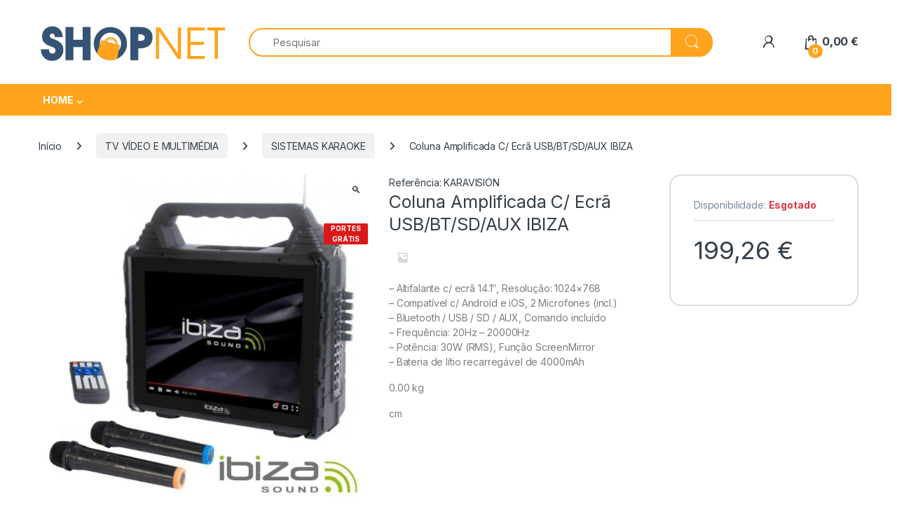

--- FILE ---
content_type: text/html; charset=UTF-8
request_url: https://shopnet.pt/produto/coluna-amplificada-c-ecra-usb-bt-sd-aux-ibiza/
body_size: 26405
content:
<!DOCTYPE html>
<html lang="pt-PT">
<head>
<meta charset="UTF-8">
<meta name="viewport" content="width=device-width, initial-scale=1">
<link rel="profile" href="http://gmpg.org/xfn/11">
<link rel="pingback" href="https://shopnet.pt/xmlrpc.php">

<title>Coluna Amplificada C/ Ecrã USB/BT/SD/AUX IBIZA &#8211; Shopnet</title>
<meta name='robots' content='max-image-preview:large' />
<script id="cookieyes" type="text/javascript" src="https://cdn-cookieyes.com/client_data/ac56cd75505a10f571ff3d29/script.js"></script><link rel='dns-prefetch' href='//fonts.googleapis.com' />
<link rel="alternate" type="application/rss+xml" title="Shopnet &raquo; Feed" href="https://shopnet.pt/feed/" />
<link rel="alternate" type="application/rss+xml" title="Shopnet &raquo; Feed de comentários" href="https://shopnet.pt/comments/feed/" />
<link rel="alternate" type="application/rss+xml" title="Feed de comentários de Shopnet &raquo; Coluna Amplificada C/ Ecrã USB/BT/SD/AUX IBIZA" href="https://shopnet.pt/produto/coluna-amplificada-c-ecra-usb-bt-sd-aux-ibiza/feed/" />
<link rel="alternate" title="oEmbed (JSON)" type="application/json+oembed" href="https://shopnet.pt/wp-json/oembed/1.0/embed?url=https%3A%2F%2Fshopnet.pt%2Fproduto%2Fcoluna-amplificada-c-ecra-usb-bt-sd-aux-ibiza%2F" />
<link rel="alternate" title="oEmbed (XML)" type="text/xml+oembed" href="https://shopnet.pt/wp-json/oembed/1.0/embed?url=https%3A%2F%2Fshopnet.pt%2Fproduto%2Fcoluna-amplificada-c-ecra-usb-bt-sd-aux-ibiza%2F&#038;format=xml" />
<style id='wp-img-auto-sizes-contain-inline-css' type='text/css'>
img:is([sizes=auto i],[sizes^="auto," i]){contain-intrinsic-size:3000px 1500px}
/*# sourceURL=wp-img-auto-sizes-contain-inline-css */
</style>

<link rel='stylesheet' id='font-awesome-css' href='https://shopnet.pt/wp-content/plugins/advanced-product-labels-for-woocommerce/berocket/assets/css/font-awesome.min.css?ver=6.9' type='text/css' media='all' />
<link rel='stylesheet' id='berocket_products_label_style-css' href='https://shopnet.pt/wp-content/plugins/advanced-product-labels-for-woocommerce/css/frontend.css?ver=3.3.3.1' type='text/css' media='all' />
<style id='berocket_products_label_style-inline-css' type='text/css'>

        .berocket_better_labels:before,
        .berocket_better_labels:after {
            clear: both;
            content: " ";
            display: block;
        }
        .berocket_better_labels.berocket_better_labels_image {
            position: absolute!important;
            top: 0px!important;
            bottom: 0px!important;
            left: 0px!important;
            right: 0px!important;
            pointer-events: none;
        }
        .berocket_better_labels.berocket_better_labels_image * {
            pointer-events: none;
        }
        .berocket_better_labels.berocket_better_labels_image img,
        .berocket_better_labels.berocket_better_labels_image .fa,
        .berocket_better_labels.berocket_better_labels_image .berocket_color_label,
        .berocket_better_labels.berocket_better_labels_image .berocket_image_background,
        .berocket_better_labels .berocket_better_labels_line .br_alabel,
        .berocket_better_labels .berocket_better_labels_line .br_alabel span {
            pointer-events: all;
        }
        .berocket_better_labels .berocket_color_label,
        .br_alabel .berocket_color_label {
            width: 100%;
            height: 100%;
            display: block;
        }
        .berocket_better_labels .berocket_better_labels_position_left {
            text-align:left;
            float: left;
            clear: left;
        }
        .berocket_better_labels .berocket_better_labels_position_center {
            text-align:center;
        }
        .berocket_better_labels .berocket_better_labels_position_right {
            text-align:right;
            float: right;
            clear: right;
        }
        .berocket_better_labels.berocket_better_labels_label {
            clear: both
        }
        .berocket_better_labels .berocket_better_labels_line {
            line-height: 1px;
        }
        .berocket_better_labels.berocket_better_labels_label .berocket_better_labels_line {
            clear: none;
        }
        .berocket_better_labels .berocket_better_labels_position_left .berocket_better_labels_line {
            clear: left;
        }
        .berocket_better_labels .berocket_better_labels_position_right .berocket_better_labels_line {
            clear: right;
        }
        .berocket_better_labels .berocket_better_labels_line .br_alabel {
            display: inline-block;
            position: relative;
            top: 0!important;
            left: 0!important;
            right: 0!important;
            line-height: 1px;
        }.berocket_better_labels .berocket_better_labels_position {
                display: flex;
                flex-direction: column;
            }
            .berocket_better_labels .berocket_better_labels_position.berocket_better_labels_position_left {
                align-items: start;
            }
            .berocket_better_labels .berocket_better_labels_position.berocket_better_labels_position_right {
                align-items: end;
            }
            .rtl .berocket_better_labels .berocket_better_labels_position.berocket_better_labels_position_left {
                align-items: end;
            }
            .rtl .berocket_better_labels .berocket_better_labels_position.berocket_better_labels_position_right {
                align-items: start;
            }
            .berocket_better_labels .berocket_better_labels_position.berocket_better_labels_position_center {
                align-items: center;
            }
            .berocket_better_labels .berocket_better_labels_position .berocket_better_labels_inline {
                display: flex;
                align-items: start;
            }
/*# sourceURL=berocket_products_label_style-inline-css */
</style>
<style id='wp-emoji-styles-inline-css' type='text/css'>

	img.wp-smiley, img.emoji {
		display: inline !important;
		border: none !important;
		box-shadow: none !important;
		height: 1em !important;
		width: 1em !important;
		margin: 0 0.07em !important;
		vertical-align: -0.1em !important;
		background: none !important;
		padding: 0 !important;
	}
/*# sourceURL=wp-emoji-styles-inline-css */
</style>
<link rel='stylesheet' id='wp-block-library-css' href='https://shopnet.pt/wp-includes/css/dist/block-library/style.min.css?ver=6.9' type='text/css' media='all' />
<link rel='stylesheet' id='wc-blocks-style-css' href='https://shopnet.pt/wp-content/plugins/woocommerce/assets/client/blocks/wc-blocks.css?ver=wc-10.4.3' type='text/css' media='all' />
<style id='global-styles-inline-css' type='text/css'>
:root{--wp--preset--aspect-ratio--square: 1;--wp--preset--aspect-ratio--4-3: 4/3;--wp--preset--aspect-ratio--3-4: 3/4;--wp--preset--aspect-ratio--3-2: 3/2;--wp--preset--aspect-ratio--2-3: 2/3;--wp--preset--aspect-ratio--16-9: 16/9;--wp--preset--aspect-ratio--9-16: 9/16;--wp--preset--color--black: #000000;--wp--preset--color--cyan-bluish-gray: #abb8c3;--wp--preset--color--white: #ffffff;--wp--preset--color--pale-pink: #f78da7;--wp--preset--color--vivid-red: #cf2e2e;--wp--preset--color--luminous-vivid-orange: #ff6900;--wp--preset--color--luminous-vivid-amber: #fcb900;--wp--preset--color--light-green-cyan: #7bdcb5;--wp--preset--color--vivid-green-cyan: #00d084;--wp--preset--color--pale-cyan-blue: #8ed1fc;--wp--preset--color--vivid-cyan-blue: #0693e3;--wp--preset--color--vivid-purple: #9b51e0;--wp--preset--gradient--vivid-cyan-blue-to-vivid-purple: linear-gradient(135deg,rgb(6,147,227) 0%,rgb(155,81,224) 100%);--wp--preset--gradient--light-green-cyan-to-vivid-green-cyan: linear-gradient(135deg,rgb(122,220,180) 0%,rgb(0,208,130) 100%);--wp--preset--gradient--luminous-vivid-amber-to-luminous-vivid-orange: linear-gradient(135deg,rgb(252,185,0) 0%,rgb(255,105,0) 100%);--wp--preset--gradient--luminous-vivid-orange-to-vivid-red: linear-gradient(135deg,rgb(255,105,0) 0%,rgb(207,46,46) 100%);--wp--preset--gradient--very-light-gray-to-cyan-bluish-gray: linear-gradient(135deg,rgb(238,238,238) 0%,rgb(169,184,195) 100%);--wp--preset--gradient--cool-to-warm-spectrum: linear-gradient(135deg,rgb(74,234,220) 0%,rgb(151,120,209) 20%,rgb(207,42,186) 40%,rgb(238,44,130) 60%,rgb(251,105,98) 80%,rgb(254,248,76) 100%);--wp--preset--gradient--blush-light-purple: linear-gradient(135deg,rgb(255,206,236) 0%,rgb(152,150,240) 100%);--wp--preset--gradient--blush-bordeaux: linear-gradient(135deg,rgb(254,205,165) 0%,rgb(254,45,45) 50%,rgb(107,0,62) 100%);--wp--preset--gradient--luminous-dusk: linear-gradient(135deg,rgb(255,203,112) 0%,rgb(199,81,192) 50%,rgb(65,88,208) 100%);--wp--preset--gradient--pale-ocean: linear-gradient(135deg,rgb(255,245,203) 0%,rgb(182,227,212) 50%,rgb(51,167,181) 100%);--wp--preset--gradient--electric-grass: linear-gradient(135deg,rgb(202,248,128) 0%,rgb(113,206,126) 100%);--wp--preset--gradient--midnight: linear-gradient(135deg,rgb(2,3,129) 0%,rgb(40,116,252) 100%);--wp--preset--font-size--small: 13px;--wp--preset--font-size--medium: 20px;--wp--preset--font-size--large: 36px;--wp--preset--font-size--x-large: 42px;--wp--preset--spacing--20: 0.44rem;--wp--preset--spacing--30: 0.67rem;--wp--preset--spacing--40: 1rem;--wp--preset--spacing--50: 1.5rem;--wp--preset--spacing--60: 2.25rem;--wp--preset--spacing--70: 3.38rem;--wp--preset--spacing--80: 5.06rem;--wp--preset--shadow--natural: 6px 6px 9px rgba(0, 0, 0, 0.2);--wp--preset--shadow--deep: 12px 12px 50px rgba(0, 0, 0, 0.4);--wp--preset--shadow--sharp: 6px 6px 0px rgba(0, 0, 0, 0.2);--wp--preset--shadow--outlined: 6px 6px 0px -3px rgb(255, 255, 255), 6px 6px rgb(0, 0, 0);--wp--preset--shadow--crisp: 6px 6px 0px rgb(0, 0, 0);}:where(.is-layout-flex){gap: 0.5em;}:where(.is-layout-grid){gap: 0.5em;}body .is-layout-flex{display: flex;}.is-layout-flex{flex-wrap: wrap;align-items: center;}.is-layout-flex > :is(*, div){margin: 0;}body .is-layout-grid{display: grid;}.is-layout-grid > :is(*, div){margin: 0;}:where(.wp-block-columns.is-layout-flex){gap: 2em;}:where(.wp-block-columns.is-layout-grid){gap: 2em;}:where(.wp-block-post-template.is-layout-flex){gap: 1.25em;}:where(.wp-block-post-template.is-layout-grid){gap: 1.25em;}.has-black-color{color: var(--wp--preset--color--black) !important;}.has-cyan-bluish-gray-color{color: var(--wp--preset--color--cyan-bluish-gray) !important;}.has-white-color{color: var(--wp--preset--color--white) !important;}.has-pale-pink-color{color: var(--wp--preset--color--pale-pink) !important;}.has-vivid-red-color{color: var(--wp--preset--color--vivid-red) !important;}.has-luminous-vivid-orange-color{color: var(--wp--preset--color--luminous-vivid-orange) !important;}.has-luminous-vivid-amber-color{color: var(--wp--preset--color--luminous-vivid-amber) !important;}.has-light-green-cyan-color{color: var(--wp--preset--color--light-green-cyan) !important;}.has-vivid-green-cyan-color{color: var(--wp--preset--color--vivid-green-cyan) !important;}.has-pale-cyan-blue-color{color: var(--wp--preset--color--pale-cyan-blue) !important;}.has-vivid-cyan-blue-color{color: var(--wp--preset--color--vivid-cyan-blue) !important;}.has-vivid-purple-color{color: var(--wp--preset--color--vivid-purple) !important;}.has-black-background-color{background-color: var(--wp--preset--color--black) !important;}.has-cyan-bluish-gray-background-color{background-color: var(--wp--preset--color--cyan-bluish-gray) !important;}.has-white-background-color{background-color: var(--wp--preset--color--white) !important;}.has-pale-pink-background-color{background-color: var(--wp--preset--color--pale-pink) !important;}.has-vivid-red-background-color{background-color: var(--wp--preset--color--vivid-red) !important;}.has-luminous-vivid-orange-background-color{background-color: var(--wp--preset--color--luminous-vivid-orange) !important;}.has-luminous-vivid-amber-background-color{background-color: var(--wp--preset--color--luminous-vivid-amber) !important;}.has-light-green-cyan-background-color{background-color: var(--wp--preset--color--light-green-cyan) !important;}.has-vivid-green-cyan-background-color{background-color: var(--wp--preset--color--vivid-green-cyan) !important;}.has-pale-cyan-blue-background-color{background-color: var(--wp--preset--color--pale-cyan-blue) !important;}.has-vivid-cyan-blue-background-color{background-color: var(--wp--preset--color--vivid-cyan-blue) !important;}.has-vivid-purple-background-color{background-color: var(--wp--preset--color--vivid-purple) !important;}.has-black-border-color{border-color: var(--wp--preset--color--black) !important;}.has-cyan-bluish-gray-border-color{border-color: var(--wp--preset--color--cyan-bluish-gray) !important;}.has-white-border-color{border-color: var(--wp--preset--color--white) !important;}.has-pale-pink-border-color{border-color: var(--wp--preset--color--pale-pink) !important;}.has-vivid-red-border-color{border-color: var(--wp--preset--color--vivid-red) !important;}.has-luminous-vivid-orange-border-color{border-color: var(--wp--preset--color--luminous-vivid-orange) !important;}.has-luminous-vivid-amber-border-color{border-color: var(--wp--preset--color--luminous-vivid-amber) !important;}.has-light-green-cyan-border-color{border-color: var(--wp--preset--color--light-green-cyan) !important;}.has-vivid-green-cyan-border-color{border-color: var(--wp--preset--color--vivid-green-cyan) !important;}.has-pale-cyan-blue-border-color{border-color: var(--wp--preset--color--pale-cyan-blue) !important;}.has-vivid-cyan-blue-border-color{border-color: var(--wp--preset--color--vivid-cyan-blue) !important;}.has-vivid-purple-border-color{border-color: var(--wp--preset--color--vivid-purple) !important;}.has-vivid-cyan-blue-to-vivid-purple-gradient-background{background: var(--wp--preset--gradient--vivid-cyan-blue-to-vivid-purple) !important;}.has-light-green-cyan-to-vivid-green-cyan-gradient-background{background: var(--wp--preset--gradient--light-green-cyan-to-vivid-green-cyan) !important;}.has-luminous-vivid-amber-to-luminous-vivid-orange-gradient-background{background: var(--wp--preset--gradient--luminous-vivid-amber-to-luminous-vivid-orange) !important;}.has-luminous-vivid-orange-to-vivid-red-gradient-background{background: var(--wp--preset--gradient--luminous-vivid-orange-to-vivid-red) !important;}.has-very-light-gray-to-cyan-bluish-gray-gradient-background{background: var(--wp--preset--gradient--very-light-gray-to-cyan-bluish-gray) !important;}.has-cool-to-warm-spectrum-gradient-background{background: var(--wp--preset--gradient--cool-to-warm-spectrum) !important;}.has-blush-light-purple-gradient-background{background: var(--wp--preset--gradient--blush-light-purple) !important;}.has-blush-bordeaux-gradient-background{background: var(--wp--preset--gradient--blush-bordeaux) !important;}.has-luminous-dusk-gradient-background{background: var(--wp--preset--gradient--luminous-dusk) !important;}.has-pale-ocean-gradient-background{background: var(--wp--preset--gradient--pale-ocean) !important;}.has-electric-grass-gradient-background{background: var(--wp--preset--gradient--electric-grass) !important;}.has-midnight-gradient-background{background: var(--wp--preset--gradient--midnight) !important;}.has-small-font-size{font-size: var(--wp--preset--font-size--small) !important;}.has-medium-font-size{font-size: var(--wp--preset--font-size--medium) !important;}.has-large-font-size{font-size: var(--wp--preset--font-size--large) !important;}.has-x-large-font-size{font-size: var(--wp--preset--font-size--x-large) !important;}
/*# sourceURL=global-styles-inline-css */
</style>

<style id='classic-theme-styles-inline-css' type='text/css'>
/*! This file is auto-generated */
.wp-block-button__link{color:#fff;background-color:#32373c;border-radius:9999px;box-shadow:none;text-decoration:none;padding:calc(.667em + 2px) calc(1.333em + 2px);font-size:1.125em}.wp-block-file__button{background:#32373c;color:#fff;text-decoration:none}
/*# sourceURL=/wp-includes/css/classic-themes.min.css */
</style>
<link rel='stylesheet' id='mas-wc-brands-style-css' href='https://shopnet.pt/wp-content/plugins/mas-woocommerce-brands/assets/css/style.css?ver=1.1.0' type='text/css' media='all' />
<link rel='stylesheet' id='sr7css-css' href='//shopnet.pt/wp-content/plugins/revslider/public/css/sr7.css?ver=6.7.18' type='text/css' media='all' />
<link rel='stylesheet' id='photoswipe-css' href='https://shopnet.pt/wp-content/plugins/woocommerce/assets/css/photoswipe/photoswipe.min.css?ver=10.4.3' type='text/css' media='all' />
<link rel='stylesheet' id='photoswipe-default-skin-css' href='https://shopnet.pt/wp-content/plugins/woocommerce/assets/css/photoswipe/default-skin/default-skin.min.css?ver=10.4.3' type='text/css' media='all' />
<style id='woocommerce-inline-inline-css' type='text/css'>
.woocommerce form .form-row .required { visibility: visible; }
/*# sourceURL=woocommerce-inline-inline-css */
</style>
<link rel='stylesheet' id='aws-style-css' href='https://shopnet.pt/wp-content/plugins/advanced-woo-search/assets/css/common.min.css?ver=3.52' type='text/css' media='all' />
<link rel='stylesheet' id='electro-fonts-css' href='https://fonts.googleapis.com/css2?family=Inter:wght@300;400;600;700&#038;display=swap' type='text/css' media='all' />
<link rel='stylesheet' id='font-electro-css' href='https://shopnet.pt/wp-content/themes/electro/assets/css/font-electro.css?ver=3.5.5' type='text/css' media='all' />
<link rel='stylesheet' id='fontawesome-css' href='https://shopnet.pt/wp-content/themes/electro/assets/vendor/fontawesome/css/all.min.css?ver=3.5.5' type='text/css' media='all' />
<link rel='stylesheet' id='animate-css-css' href='https://shopnet.pt/wp-content/themes/electro/assets/vendor/animate.css/animate.min.css?ver=3.5.5' type='text/css' media='all' />
<link rel='stylesheet' id='electro-style-css' href='https://shopnet.pt/wp-content/themes/electro/style.min.css?ver=3.5.5' type='text/css' media='all' />
<link rel='stylesheet' id='electro-child-style-css' href='https://shopnet.pt/wp-content/themes/electro-child/style.css?ver=3.5.5' type='text/css' media='all' />
<script type="text/javascript" src="https://shopnet.pt/wp-includes/js/jquery/jquery.min.js?ver=3.7.1" id="jquery-core-js"></script>
<script type="text/javascript" src="https://shopnet.pt/wp-includes/js/jquery/jquery-migrate.min.js?ver=3.4.1" id="jquery-migrate-js"></script>
<script type="text/javascript" src="//shopnet.pt/wp-content/plugins/revslider/public/js/libs/tptools.js?ver=6.7.18" id="tp-tools-js" async="async" data-wp-strategy="async"></script>
<script type="text/javascript" src="//shopnet.pt/wp-content/plugins/revslider/public/js/sr7.js?ver=6.7.18" id="sr7-js" async="async" data-wp-strategy="async"></script>
<script type="text/javascript" src="https://shopnet.pt/wp-content/plugins/woocommerce/assets/js/jquery-blockui/jquery.blockUI.min.js?ver=2.7.0-wc.10.4.3" id="wc-jquery-blockui-js" data-wp-strategy="defer"></script>
<script type="text/javascript" id="wc-add-to-cart-js-extra">
/* <![CDATA[ */
var wc_add_to_cart_params = {"ajax_url":"/wp-admin/admin-ajax.php","wc_ajax_url":"/?wc-ajax=%%endpoint%%","i18n_view_cart":"Ver carrinho","cart_url":"https://shopnet.pt/carrinho-de-compras/","is_cart":"","cart_redirect_after_add":"no"};
//# sourceURL=wc-add-to-cart-js-extra
/* ]]> */
</script>
<script type="text/javascript" src="https://shopnet.pt/wp-content/plugins/woocommerce/assets/js/frontend/add-to-cart.min.js?ver=10.4.3" id="wc-add-to-cart-js" data-wp-strategy="defer"></script>
<script type="text/javascript" src="https://shopnet.pt/wp-content/plugins/woocommerce/assets/js/zoom/jquery.zoom.min.js?ver=1.7.21-wc.10.4.3" id="wc-zoom-js" defer="defer" data-wp-strategy="defer"></script>
<script type="text/javascript" src="https://shopnet.pt/wp-content/plugins/woocommerce/assets/js/flexslider/jquery.flexslider.min.js?ver=2.7.2-wc.10.4.3" id="wc-flexslider-js" defer="defer" data-wp-strategy="defer"></script>
<script type="text/javascript" src="https://shopnet.pt/wp-content/plugins/woocommerce/assets/js/photoswipe/photoswipe.min.js?ver=4.1.1-wc.10.4.3" id="wc-photoswipe-js" defer="defer" data-wp-strategy="defer"></script>
<script type="text/javascript" src="https://shopnet.pt/wp-content/plugins/woocommerce/assets/js/photoswipe/photoswipe-ui-default.min.js?ver=4.1.1-wc.10.4.3" id="wc-photoswipe-ui-default-js" defer="defer" data-wp-strategy="defer"></script>
<script type="text/javascript" id="wc-single-product-js-extra">
/* <![CDATA[ */
var wc_single_product_params = {"i18n_required_rating_text":"Seleccione uma classifica\u00e7\u00e3o","i18n_rating_options":["1 of 5 stars","2 of 5 stars","3 of 5 stars","4 of 5 stars","5 of 5 stars"],"i18n_product_gallery_trigger_text":"View full-screen image gallery","review_rating_required":"yes","flexslider":{"rtl":false,"animation":"slide","smoothHeight":true,"directionNav":false,"controlNav":true,"slideshow":false,"animationSpeed":500,"animationLoop":false,"allowOneSlide":false},"zoom_enabled":"1","zoom_options":[],"photoswipe_enabled":"1","photoswipe_options":{"shareEl":false,"closeOnScroll":false,"history":false,"hideAnimationDuration":0,"showAnimationDuration":0},"flexslider_enabled":"1"};
//# sourceURL=wc-single-product-js-extra
/* ]]> */
</script>
<script type="text/javascript" src="https://shopnet.pt/wp-content/plugins/woocommerce/assets/js/frontend/single-product.min.js?ver=10.4.3" id="wc-single-product-js" defer="defer" data-wp-strategy="defer"></script>
<script type="text/javascript" src="https://shopnet.pt/wp-content/plugins/woocommerce/assets/js/js-cookie/js.cookie.min.js?ver=2.1.4-wc.10.4.3" id="wc-js-cookie-js" defer="defer" data-wp-strategy="defer"></script>
<script type="text/javascript" id="woocommerce-js-extra">
/* <![CDATA[ */
var woocommerce_params = {"ajax_url":"/wp-admin/admin-ajax.php","wc_ajax_url":"/?wc-ajax=%%endpoint%%","i18n_password_show":"Show password","i18n_password_hide":"Hide password"};
//# sourceURL=woocommerce-js-extra
/* ]]> */
</script>
<script type="text/javascript" src="https://shopnet.pt/wp-content/plugins/woocommerce/assets/js/frontend/woocommerce.min.js?ver=10.4.3" id="woocommerce-js" defer="defer" data-wp-strategy="defer"></script>
<script type="text/javascript" src="https://shopnet.pt/wp-content/plugins/js_composer/assets/js/vendors/woocommerce-add-to-cart.js?ver=7.8" id="vc_woocommerce-add-to-cart-js-js"></script>
<script type="text/javascript" id="wc-cart-fragments-js-extra">
/* <![CDATA[ */
var wc_cart_fragments_params = {"ajax_url":"/wp-admin/admin-ajax.php","wc_ajax_url":"/?wc-ajax=%%endpoint%%","cart_hash_key":"wc_cart_hash_0427f906e1dca17f5e9208dc33b71e17","fragment_name":"wc_fragments_0427f906e1dca17f5e9208dc33b71e17","request_timeout":"5000"};
//# sourceURL=wc-cart-fragments-js-extra
/* ]]> */
</script>
<script type="text/javascript" src="https://shopnet.pt/wp-content/plugins/woocommerce/assets/js/frontend/cart-fragments.min.js?ver=10.4.3" id="wc-cart-fragments-js" defer="defer" data-wp-strategy="defer"></script>
<script></script><link rel="https://api.w.org/" href="https://shopnet.pt/wp-json/" /><link rel="alternate" title="JSON" type="application/json" href="https://shopnet.pt/wp-json/wp/v2/product/26837" /><link rel="EditURI" type="application/rsd+xml" title="RSD" href="https://shopnet.pt/xmlrpc.php?rsd" />
<meta name="generator" content="WordPress 6.9" />
<meta name="generator" content="WooCommerce 10.4.3" />
<link rel="canonical" href="https://shopnet.pt/produto/coluna-amplificada-c-ecra-usb-bt-sd-aux-ibiza/" />
<link rel='shortlink' href='https://shopnet.pt/?p=26837' />
<meta name="generator" content="Redux 4.5.10" /><style>.product .images {position: relative;}</style>	<noscript><style>.woocommerce-product-gallery{ opacity: 1 !important; }</style></noscript>
	<meta name="generator" content="Powered by WPBakery Page Builder - drag and drop page builder for WordPress."/>
<link rel="preconnect" href="https://fonts.googleapis.com">
<link rel="preconnect" href="https://fonts.gstatic.com/" crossorigin>
<meta name="generator" content="Powered by Slider Revolution 6.7.18 - responsive, Mobile-Friendly Slider Plugin for WordPress with comfortable drag and drop interface." />
<link rel="icon" href="https://shopnet.pt/wp-content/uploads/2024/08/cropped-icon-site-SHOPNET-512X512-32x32.png" sizes="32x32" />
<link rel="icon" href="https://shopnet.pt/wp-content/uploads/2024/08/cropped-icon-site-SHOPNET-512X512-192x192.png" sizes="192x192" />
<link rel="apple-touch-icon" href="https://shopnet.pt/wp-content/uploads/2024/08/cropped-icon-site-SHOPNET-512X512-180x180.png" />
<meta name="msapplication-TileImage" content="https://shopnet.pt/wp-content/uploads/2024/08/cropped-icon-site-SHOPNET-512X512-270x270.png" />
<script>
	window._tpt			??= {};
	window.SR7			??= {};
	_tpt.R				??= {};
	_tpt.R.fonts		??= {};
	_tpt.R.fonts.customFonts??= {};
	SR7.devMode			=  false;
	SR7.F 				??= {};
	SR7.G				??= {};
	SR7.LIB				??= {};
	SR7.E				??= {};
	SR7.E.gAddons		??= {};
	SR7.E.php 			??= {};
	SR7.E.nonce			= '9dfbef8ba8';
	SR7.E.ajaxurl		= 'https://shopnet.pt/wp-admin/admin-ajax.php';
	SR7.E.resturl		= 'https://shopnet.pt/wp-json/';
	SR7.E.slug_path		= 'revslider/revslider.php';
	SR7.E.slug			= 'revslider';
	SR7.E.plugin_url	= 'https://shopnet.pt/wp-content/plugins/revslider/';
	SR7.E.wp_plugin_url = 'https://shopnet.pt/wp-content/plugins/';
	SR7.E.revision		= '6.7.18';
	SR7.E.fontBaseUrl	= '//fonts.googleapis.com/css2?family=';
	SR7.G.breakPoints 	= [1240,1024,778,480];
	SR7.E.modules 		= ['module','page','slide','layer','draw','animate','srtools','canvas','defaults','carousel','navigation','media','modifiers','migration'];
	SR7.E.libs 			= ['WEBGL'];
	SR7.E.css 			= ['csslp','cssbtns','cssfilters','cssnav','cssmedia'];
	SR7.E.resources		= {};
	SR7.JSON			??= {};
/*! Slider Revolution 7.0 - Page Processor */
!function(){"use strict";window.SR7??={},window._tpt??={},SR7.version="Slider Revolution 6.7.16",_tpt.getWinDim=function(t){_tpt.screenHeightWithUrlBar??=window.innerHeight;let e=SR7.F?.modal?.visible&&SR7.M[SR7.F.module.getIdByAlias(SR7.F.modal.requested)];_tpt.scrollBar=window.innerWidth!==document.documentElement.clientWidth||e&&window.innerWidth!==e.c.module.clientWidth,_tpt.winW=window.innerWidth-(_tpt.scrollBar||"prepare"==t?_tpt.scrollBarW??_tpt.mesureScrollBar():0),_tpt.winH=window.innerHeight,_tpt.winWAll=document.documentElement.clientWidth},_tpt.getResponsiveLevel=function(t,e){SR7.M[e];return _tpt.closestGE(t,_tpt.winWAll)},_tpt.mesureScrollBar=function(){let t=document.createElement("div");return t.className="RSscrollbar-measure",t.style.width="100px",t.style.height="100px",t.style.overflow="scroll",t.style.position="absolute",t.style.top="-9999px",document.body.appendChild(t),_tpt.scrollBarW=t.offsetWidth-t.clientWidth,document.body.removeChild(t),_tpt.scrollBarW},_tpt.loadCSS=async function(t,e,s){return s?_tpt.R.fonts.required[e].status=1:(_tpt.R[e]??={},_tpt.R[e].status=1),new Promise(((n,i)=>{if(_tpt.isStylesheetLoaded(t))s?_tpt.R.fonts.required[e].status=2:_tpt.R[e].status=2,n();else{const l=document.createElement("link");l.rel="stylesheet";let o="text",r="css";l["type"]=o+"/"+r,l.href=t,l.onload=()=>{s?_tpt.R.fonts.required[e].status=2:_tpt.R[e].status=2,n()},l.onerror=()=>{s?_tpt.R.fonts.required[e].status=3:_tpt.R[e].status=3,i(new Error(`Failed to load CSS: ${t}`))},document.head.appendChild(l)}}))},_tpt.addContainer=function(t){const{tag:e="div",id:s,class:n,datas:i,textContent:l,iHTML:o}=t,r=document.createElement(e);if(s&&""!==s&&(r.id=s),n&&""!==n&&(r.className=n),i)for(const[t,e]of Object.entries(i))"style"==t?r.style.cssText=e:r.setAttribute(`data-${t}`,e);return l&&(r.textContent=l),o&&(r.innerHTML=o),r},_tpt.collector=function(){return{fragment:new DocumentFragment,add(t){var e=_tpt.addContainer(t);return this.fragment.appendChild(e),e},append(t){t.appendChild(this.fragment)}}},_tpt.isStylesheetLoaded=function(t){let e=t.split("?")[0];return Array.from(document.querySelectorAll('link[rel="stylesheet"], link[rel="preload"]')).some((t=>t.href.split("?")[0]===e))},_tpt.preloader={requests:new Map,preloaderTemplates:new Map,show:function(t,e){if(!e||!t)return;const{type:s,color:n}=e;if(s<0||"off"==s)return;const i=`preloader_${s}`;let l=this.preloaderTemplates.get(i);l||(l=this.build(s,n),this.preloaderTemplates.set(i,l)),this.requests.has(t)||this.requests.set(t,{count:0});const o=this.requests.get(t);clearTimeout(o.timer),o.count++,1===o.count&&(o.timer=setTimeout((()=>{o.preloaderClone=l.cloneNode(!0),o.anim&&o.anim.kill(),void 0!==_tpt.gsap?o.anim=_tpt.gsap.fromTo(o.preloaderClone,1,{opacity:0},{opacity:1}):o.preloaderClone.classList.add("sr7-fade-in"),t.appendChild(o.preloaderClone)}),150))},hide:function(t){if(!this.requests.has(t))return;const e=this.requests.get(t);e.count--,e.count<0&&(e.count=0),e.anim&&e.anim.kill(),0===e.count&&(clearTimeout(e.timer),e.preloaderClone&&(e.preloaderClone.classList.remove("sr7-fade-in"),e.anim=_tpt.gsap.to(e.preloaderClone,.3,{opacity:0,onComplete:function(){e.preloaderClone.remove()}})))},state:function(t){if(!this.requests.has(t))return!1;return this.requests.get(t).count>0},build:(t,e="#ffffff",s="")=>{if(t<0||"off"===t)return null;const n=parseInt(t);if(t="prlt"+n,isNaN(n))return null;if(_tpt.loadCSS(SR7.E.plugin_url+"public/css/preloaders/t"+n+".css","preloader_"+t),isNaN(n)||n<6){const i=`background-color:${e}`,l=1===n||2==n?i:"",o=3===n||4==n?i:"",r=_tpt.collector();["dot1","dot2","bounce1","bounce2","bounce3"].forEach((t=>r.add({tag:"div",class:t,datas:{style:o}})));const d=_tpt.addContainer({tag:"sr7-prl",class:`${t} ${s}`,datas:{style:l}});return r.append(d),d}{let i={};if(7===n){let t;e.startsWith("#")?(t=e.replace("#",""),t=`rgba(${parseInt(t.substring(0,2),16)}, ${parseInt(t.substring(2,4),16)}, ${parseInt(t.substring(4,6),16)}, `):e.startsWith("rgb")&&(t=e.slice(e.indexOf("(")+1,e.lastIndexOf(")")).split(",").map((t=>t.trim())),t=`rgba(${t[0]}, ${t[1]}, ${t[2]}, `),t&&(i.style=`border-top-color: ${t}0.65); border-bottom-color: ${t}0.15); border-left-color: ${t}0.65); border-right-color: ${t}0.15)`)}else 12===n&&(i.style=`background:${e}`);const l=[10,0,4,2,5,9,0,4,4,2][n-6],o=_tpt.collector(),r=o.add({tag:"div",class:"sr7-prl-inner",datas:i});Array.from({length:l}).forEach((()=>r.appendChild(o.add({tag:"span",datas:{style:`background:${e}`}}))));const d=_tpt.addContainer({tag:"sr7-prl",class:`${t} ${s}`});return o.append(d),d}}},SR7.preLoader={show:(t,e)=>{"off"!==(SR7.M[t]?.settings?.pLoader?.type??"off")&&_tpt.preloader.show(e||SR7.M[t].c.module,SR7.M[t]?.settings?.pLoader??{color:"#fff",type:10})},hide:(t,e)=>{"off"!==(SR7.M[t]?.settings?.pLoader?.type??"off")&&_tpt.preloader.hide(e||SR7.M[t].c.module)},state:(t,e)=>_tpt.preloader.state(e||SR7.M[t].c.module)},_tpt.prepareModuleHeight=function(t){window.SR7.M??={},window.SR7.M[t.id]??={},"ignore"==t.googleFont&&(SR7.E.ignoreGoogleFont=!0);let e=window.SR7.M[t.id];if(null==_tpt.scrollBarW&&_tpt.mesureScrollBar(),e.c??={},e.states??={},e.settings??={},e.settings.size??={},t.fixed&&(e.settings.fixed=!0),e.c.module=document.getElementById(t.id),e.c.adjuster=e.c.module.getElementsByTagName("sr7-adjuster")[0],e.c.content=e.c.module.getElementsByTagName("sr7-content")[0],"carousel"==t.type&&(e.c.carousel=e.c.content.getElementsByTagName("sr7-carousel")[0]),null==e.c.module||null==e.c.module)return;t.plType&&t.plColor&&(e.settings.pLoader={type:t.plType,color:t.plColor}),void 0!==t.plType&&"off"!==t.plType&&SR7.preLoader.show(t.id,e.c.module),_tpt.winW||_tpt.getWinDim("prepare"),_tpt.getWinDim();let s=""+e.c.module.dataset?.modal;"modal"==s||"true"==s||"undefined"!==s&&"false"!==s||(e.settings.size.fullWidth=t.size.fullWidth,e.LEV??=_tpt.getResponsiveLevel(window.SR7.G.breakPoints,t.id),t.vpt=_tpt.fillArray(t.vpt,5),e.settings.vPort=t.vpt[e.LEV],void 0!==t.el&&"720"==t.el[4]&&t.gh[4]!==t.el[4]&&"960"==t.el[3]&&t.gh[3]!==t.el[3]&&"768"==t.el[2]&&t.gh[2]!==t.el[2]&&delete t.el,e.settings.size.height=null==t.el||null==t.el[e.LEV]||0==t.el[e.LEV]||"auto"==t.el[e.LEV]?_tpt.fillArray(t.gh,5,-1):_tpt.fillArray(t.el,5,-1),e.settings.size.width=_tpt.fillArray(t.gw,5,-1),e.settings.size.minHeight=_tpt.fillArray(t.mh??[0],5,-1),e.cacheSize={fullWidth:e.settings.size?.fullWidth,fullHeight:e.settings.size?.fullHeight},void 0!==t.off&&(t.off?.t&&(e.settings.size.m??={})&&(e.settings.size.m.t=t.off.t),t.off?.b&&(e.settings.size.m??={})&&(e.settings.size.m.b=t.off.b),t.off?.l&&(e.settings.size.p??={})&&(e.settings.size.p.l=t.off.l),t.off?.r&&(e.settings.size.p??={})&&(e.settings.size.p.r=t.off.r),e.offsetPrepared=!0),_tpt.updatePMHeight(t.id,t,!0))},_tpt.updatePMHeight=(t,e,s)=>{let n=SR7.M[t];var i=n.settings.size.fullWidth?_tpt.winW:n.c.module.parentNode.offsetWidth;i=0===i||isNaN(i)?_tpt.winW:i;let l=n.settings.size.width[n.LEV]||n.settings.size.width[n.LEV++]||n.settings.size.width[n.LEV--]||i,o=n.settings.size.height[n.LEV]||n.settings.size.height[n.LEV++]||n.settings.size.height[n.LEV--]||0,r=n.settings.size.minHeight[n.LEV]||n.settings.size.minHeight[n.LEV++]||n.settings.size.minHeight[n.LEV--]||0;if(o="auto"==o?0:o,o=parseInt(o),"carousel"!==e.type&&(i-=parseInt(e.onw??0)||0),n.MP=!n.settings.size.fullWidth&&i<l||_tpt.winW<l?Math.min(1,i/l):1,e.size.fullScreen||e.size.fullHeight){let t=parseInt(e.fho)||0,s=(""+e.fho).indexOf("%")>-1;e.newh=_tpt.winH-(s?_tpt.winH*t/100:t)}else e.newh=n.MP*Math.max(o,r);if(e.newh+=(parseInt(e.onh??0)||0)+(parseInt(e.carousel?.pt)||0)+(parseInt(e.carousel?.pb)||0),void 0!==e.slideduration&&(e.newh=Math.max(e.newh,parseInt(e.slideduration)/3)),e.shdw&&_tpt.buildShadow(e.id,e),n.c.adjuster.style.height=e.newh+"px",n.c.module.style.height=e.newh+"px",n.c.content.style.height=e.newh+"px",n.states.heightPrepared=!0,n.dims??={},n.dims.moduleRect=n.c.module.getBoundingClientRect(),n.c.content.style.left="-"+n.dims.moduleRect.left+"px",!n.settings.size.fullWidth)return s&&requestAnimationFrame((()=>{i!==n.c.module.parentNode.offsetWidth&&_tpt.updatePMHeight(e.id,e)})),void _tpt.bgStyle(e.id,e,window.innerWidth==_tpt.winW,!0);_tpt.bgStyle(e.id,e,window.innerWidth==_tpt.winW,!0),requestAnimationFrame((function(){s&&requestAnimationFrame((()=>{i!==n.c.module.parentNode.offsetWidth&&_tpt.updatePMHeight(e.id,e)}))})),n.earlyResizerFunction||(n.earlyResizerFunction=function(){requestAnimationFrame((function(){_tpt.getWinDim(),_tpt.moduleDefaults(e.id,e),_tpt.updateSlideBg(t,!0)}))},window.addEventListener("resize",n.earlyResizerFunction))},_tpt.buildShadow=function(t,e){let s=SR7.M[t];null==s.c.shadow&&(s.c.shadow=document.createElement("sr7-module-shadow"),s.c.shadow.classList.add("sr7-shdw-"+e.shdw),s.c.content.appendChild(s.c.shadow))},_tpt.bgStyle=async(t,e,s,n,i)=>{const l=SR7.M[t];if((e=e??l.settings).fixed&&!l.c.module.classList.contains("sr7-top-fixed")&&(l.c.module.classList.add("sr7-top-fixed"),l.c.module.style.position="fixed",l.c.module.style.width="100%",l.c.module.style.top="0px",l.c.module.style.left="0px",l.c.module.style.pointerEvents="none",l.c.module.style.zIndex=5e3,l.c.content.style.pointerEvents="none"),null==l.c.bgcanvas){let t=document.createElement("sr7-module-bg"),o=!1;if("string"==typeof e?.bg?.color&&e?.bg?.color.includes("{"))if(_tpt.gradient&&_tpt.gsap)e.bg.color=_tpt.gradient.convert(e.bg.color);else try{let t=JSON.parse(e.bg.color);(t?.orig||t?.string)&&(e.bg.color=JSON.parse(e.bg.color))}catch(t){return}let r="string"==typeof e?.bg?.color?e?.bg?.color||"transparent":e?.bg?.color?.string??e?.bg?.color?.orig??e?.bg?.color?.color??"transparent";if(t.style["background"+(String(r).includes("grad")?"":"Color")]=r,("transparent"!==r||i)&&(o=!0),l.offsetPrepared&&(t.style.visibility="hidden"),e?.bg?.image?.src&&(t.style.backgroundImage=`url(${e?.bg?.image.src})`,t.style.backgroundSize=""==(e.bg.image?.size??"")?"cover":e.bg.image.size,t.style.backgroundPosition=e.bg.image.position,t.style.backgroundRepeat=""==e.bg.image.repeat||null==e.bg.image.repeat?"no-repeat":e.bg.image.repeat,o=!0),!o)return;l.c.bgcanvas=t,e.size.fullWidth?t.style.width=_tpt.winW-(s&&_tpt.winH<document.body.offsetHeight?_tpt.scrollBarW:0)+"px":n&&(t.style.width=l.c.module.offsetWidth+"px"),e.sbt?.use?l.c.content.appendChild(l.c.bgcanvas):l.c.module.appendChild(l.c.bgcanvas)}l.c.bgcanvas.style.height=void 0!==e.newh?e.newh+"px":("carousel"==e.type?l.dims.module.h:l.dims.content.h)+"px",l.c.bgcanvas.style.left=!s&&e.sbt?.use||l.c.bgcanvas.closest("SR7-CONTENT")?"0px":"-"+(l?.dims?.moduleRect?.left??0)+"px"},_tpt.updateSlideBg=function(t,e){const s=SR7.M[t];let n=s.settings;s?.c?.bgcanvas&&(n.size.fullWidth?s.c.bgcanvas.style.width=_tpt.winW-(e&&_tpt.winH<document.body.offsetHeight?_tpt.scrollBarW:0)+"px":preparing&&(s.c.bgcanvas.style.width=s.c.module.offsetWidth+"px"))},_tpt.moduleDefaults=(t,e)=>{let s=SR7.M[t];null!=s&&null!=s.c&&null!=s.c.module&&(s.dims??={},s.dims.moduleRect=s.c.module.getBoundingClientRect(),s.c.content.style.left="-"+s.dims.moduleRect.left+"px",s.c.content.style.width=_tpt.winW-_tpt.scrollBarW+"px","carousel"==e.type&&(s.c.module.style.overflow="visible"),_tpt.bgStyle(t,e,window.innerWidth==_tpt.winW))},_tpt.getOffset=t=>{var e=t.getBoundingClientRect(),s=window.pageXOffset||document.documentElement.scrollLeft,n=window.pageYOffset||document.documentElement.scrollTop;return{top:e.top+n,left:e.left+s}},_tpt.fillArray=function(t,e){let s,n;t=Array.isArray(t)?t:[t];let i=Array(e),l=t.length;for(n=0;n<t.length;n++)i[n+(e-l)]=t[n],null==s&&"#"!==t[n]&&(s=t[n]);for(let t=0;t<e;t++)void 0!==i[t]&&"#"!=i[t]||(i[t]=s),s=i[t];return i},_tpt.closestGE=function(t,e){let s=Number.MAX_VALUE,n=-1;for(let i=0;i<t.length;i++)t[i]-1>=e&&t[i]-1-e<s&&(s=t[i]-1-e,n=i);return++n}}();</script>
<style type="text/css">
        .footer-call-us .call-us-icon i,
        .header-support-info .support-icon i,
        .header-support-inner .support-icon,
        .widget_electro_products_filter .widget_layered_nav li > a:hover::before,
        .widget_electro_products_filter .widget_layered_nav li > a:focus::before,
        .widget_electro_products_filter .widget_product_categories li > a:hover::before,
        .widget_electro_products_filter .widget_product_categories li > a:focus::before,
        .widget_electro_products_filter .widget_layered_nav li.chosen > a::before,
        .widget_electro_products_filter .widget_product_categories li.current-cat > a::before,
        .features-list .media-left i,
        .secondary-nav>.dropdown.open >a::before,
        .secondary-nav>.dropdown.show >a::before,
        p.stars a,
        .top-bar.top-bar-v1 #menu-top-bar-left.nav-inline .menu-item > a i,
        .handheld-footer .handheld-footer-bar .footer-call-us .call-us-text span,
        .footer-v2 .handheld-footer .handheld-footer-bar .footer-call-us .call-us-text span,
        .top-bar .menu-item.customer-support i,
        .header-v13 .primary-nav-menu .nav-inline>.menu-item>a:hover,
        .header-v13 .primary-nav-menu .nav-inline>.dropdown:hover > a,
        .header-v13 .off-canvas-navigation-wrapper .navbar-toggler:hover,
        .header-v13 .off-canvas-navigation-wrapper button:hover,
        .header-v13 .off-canvas-navigation-wrapper.toggled .navbar-toggler:hover,
        .header-v13 .off-canvas-navigation-wrapper.toggled button:hover {
            color: #ffa41c;
        }

        .header-logo svg ellipse,
        .footer-logo svg ellipse{
            fill:#ffa41c;
        }

        .primary-nav .nav-inline > .menu-item .dropdown-menu,
        .primary-nav-menu .nav-inline > .menu-item .dropdown-menu,
        .navbar-primary .navbar-nav > .menu-item .dropdown-menu,
        .vertical-menu .menu-item-has-children > .dropdown-menu,
        .departments-menu .menu-item-has-children:hover > .dropdown-menu,
        .cat-nav .handheld>.mas-elementor-nav-menu--dropdown,
        .top-bar .nav-inline > .menu-item .dropdown-menu,
        .secondary-nav>.dropdown .dropdown-menu,
        .header-v6 .vertical-menu .list-group-item > .dropdown-menu,
        .best-selling-menu .nav-item>ul>li.electro-more-menu-item .dropdown-menu,
        .home-v5-slider .tp-tab.selected .tp-tab-title:before,
        .home-v5-slider .tp-tab.selected .tp-tab-title:after,
        .header-v5 .electro-navigation .departments-menu-v2>.dropdown>.dropdown-menu,
        .product-categories-list-with-header.v2 header .caption .section-title:after,
        .primary-nav-menu .nav-inline >.menu-item .dropdown-menu,
        .dropdown-menu-mini-cart,
        .dropdown-menu-user-account,
        .electro-navbar-primary .nav>.menu-item.menu-item-has-children .dropdown-menu,
        .header-v6 .header-logo-area .departments-menu-v2 .departments-menu-v2-title+.dropdown-menu,
        .departments-menu-v2 .departments-menu-v2-title+.dropdown-menu li.menu-item-has-children .dropdown-menu,
        .secondary-nav-v6 .secondary-nav-v6-inner .sub-menu,
        .secondary-nav-v6 .widget_nav_menu .sub-menu,
        .header-v14 .primary-nav .mas-elementor-nav-menu >.menu-item > .dropdown-menu {
            border-top-color: #ffa41c;
        }

        .columns-6-1 > ul.products > li.product .thumbnails > a:hover,
        .primary-nav .nav-inline .yamm-fw.open > a::before,
        .columns-6-1>ul.products.product-main-6-1 .electro-wc-product-gallery__wrapper .electro-wc-product-gallery__image.flex-active-slide img,
        .single-product .electro-wc-product-gallery .electro-wc-product-gallery__wrapper .electro-wc-product-gallery__image.flex-active-slide img,
        .products-6-1-with-categories-inner .product-main-6-1 .images .thumbnails a:hover,
        .home-v5-slider .tp-tab.selected .tp-tab-title:after,
        .electro-navbar .departments-menu-v2 .departments-menu-v2-title+.dropdown-menu li.menu-item-has-children>.dropdown-menu,
        .product-main-6-1 .thumbnails>a:focus, .product-main-6-1 .thumbnails>a:hover,
        .product-main-6-1 .thumbnails>a:focus, .product-main-6-1 .thumbnails>a:focus,
        .product-main-6-1 .thumbnails>a:focus>img, .product-main-6-1 .thumbnails>a:hover>img,
        .product-main-6-1 .thumbnails>a:focus>img, .product-main-6-1 .thumbnails>a:focus>img {
            border-bottom-color: #ffa41c;
        }

        .navbar-primary,
        .footer-newsletter,
        .button:hover::before,
        li.product:hover .button::before,
        li.product:hover .added_to_cart::before,
        .owl-item .product:hover .button::before,
        .owl-item .product:hover .added_to_cart::before,
        .widget_price_filter .ui-slider .ui-slider-handle,
        .woocommerce-pagination ul.page-numbers > li a.current,
        .woocommerce-pagination ul.page-numbers > li span.current,
        .pagination ul.page-numbers > li a.current,
        .pagination ul.page-numbers > li span.current,
        .owl-dots .owl-dot.active,
        .products-carousel-tabs .nav-link.active::before,
        .deal-progress .progress-bar,
        .products-2-1-2 .nav-link.active::before,
        .products-4-1-4 .nav-link.active::before,
        .da .da-action > a::after,
        .header-v1 .navbar-search .input-group .btn,
        .header-v3 .navbar-search .input-group .btn,
        .header-v6 .navbar-search .input-group .btn,
        .header-v8 .navbar-search .input-group .btn,
        .header-v9 .navbar-search .input-group .btn,
        .header-v10 .navbar-search .input-group .btn,
        .header-v11 .navbar-search .input-group-btn .btn,
        .header-v12 .navbar-search .input-group .btn,
        .vertical-menu > li:first-child,
        .widget.widget_tag_cloud .tagcloud a:hover,
        .widget.widget_tag_cloud .tagcloud a:focus,
        .navbar-mini-cart .cart-items-count,
        .navbar-compare .count,
        .navbar-wishlist .count,
        .wc-tabs > li.active a::before,
        .ec-tabs > li.active a::before,
        .woocommerce-info,
        .woocommerce-noreviews,
        p.no-comments,
        .products-2-1-2 .nav-link:hover::before,
        .products-4-1-4 .nav-link:hover::before,
        .single_add_to_cart_button,
        .section-onsale-product-carousel .onsale-product-carousel .onsale-product .onsale-product-content .deal-cart-button .button,
        .section-onsale-product-carousel .onsale-product-carousel .onsale-product .onsale-product-content .deal-cart-button .added_to_cart,
        .wpb-accordion .vc_tta.vc_general .vc_tta-panel.vc_active .vc_tta-panel-heading .vc_tta-panel-title > a i,
        ul.products > li.product.list-view:not(.list-view-small) .button:hover,
        ul.products > li.product.list-view:not(.list-view-small) .button:focus,
        ul.products > li.product.list-view:not(.list-view-small) .button:active,
        ul.products > li.product.list-view.list-view-small .button:hover::after,
        ul.products > li.product.list-view.list-view-small .button:focus::after,
        ul.products > li.product.list-view.list-view-small .button:active::after,
        .widget_electro_products_carousel_widget .section-products-carousel .owl-nav .owl-prev:hover,
        .widget_electro_products_carousel_widget .section-products-carousel .owl-nav .owl-next:hover,
        .full-color-background .header-v3,
        .full-color-background .header-v4,
        .full-color-background .top-bar,
        .top-bar-v3,
        .pace .pace-progress,
        .electro-handheld-footer-bar ul li a .count,
        .handheld-navigation-wrapper .stuck .navbar-toggler,
        .handheld-navigation-wrapper .stuck button,
        .handheld-navigation-wrapper.toggled .stuck .navbar-toggler,
        .handheld-navigation-wrapper.toggled .stuck button,
        .da .da-action>a::after,
        .demo_store,
        .header-v5 .header-top,
        .handheld-header-v2,
        .handheld-header-v2.stuck,
        #payment .place-order button[type=submit],
        .single-product .product-images-wrapper .woocommerce-product-gallery.electro-carousel-loaded .flex-control-nav li a.flex-active,
        .single-product .product-images-wrapper .electro-wc-product-gallery .flex-control-nav li a.flex-active,
        .single-product .product-images-wrapper .flex-control-nav li a.flex-active,
        .section-onsale-product .savings,
        .section-onsale-product-carousel .savings,
        .columns-6-1>ul.products.product-main-6-1>li.product .electro-wc-product-gallery .flex-control-nav li a.flex-active,
        .products-carousel-tabs-v5 header ul.nav-inline .nav-link.active,
        .products-carousel-tabs-with-deal header ul.nav-inline .nav-link.active,
        section .deals-carousel-inner-block .onsale-product .onsale-product-content .deal-cart-button .added_to_cart,
        section .deals-carousel-inner-block .onsale-product .onsale-product-content .deal-cart-button .button,
        .header-icon-counter,
        .electro-navbar,
        .departments-menu-v2-title,
        section .deals-carousel-inner-block .onsale-product .onsale-product-content .deal-cart-button .added_to_cart,
        section .deals-carousel-inner-block .onsale-product .onsale-product-content .deal-cart-button .button,
        .deal-products-with-featured header,
        .deal-products-with-featured ul.products > li.product.product-featured .savings,
        .mobile-header-v2,
        .mobile-header-v2.stuck,
        .product-categories-list-with-header.v2 header .caption .section-title,
        .product-categories-list-with-header.v2 header .caption .section-title,
        .home-mobile-v2-features-block,
        .show-nav .nav .nav-item.active .nav-link,
        .header-v5,
        .header-v5 .stuck,
        .electro-navbar-primary,
        .navbar-search-input-group .navbar-search-button,
        .da-block .da-action::after,
        .products-6-1 header.show-nav ul.nav .nav-item.active .nav-link,
        ul.products[data-view=list-view].columns-1>li.product .product-loop-footer .button,
        ul.products[data-view=list-view].columns-2>li.product .product-loop-footer .button,
        ul.products[data-view=list-view].columns-3>li.product .product-loop-footer .button,
        ul.products[data-view=list-view].columns-4>li.product .product-loop-footer .button,
        ul.products[data-view=list-view].columns-5>li.product .product-loop-footer .button,
        ul.products[data-view=list-view].columns-6>li.product .product-loop-footer .button,
        ul.products[data-view=list-view].columns-7>li.product .product-loop-footer .button,
        ul.products[data-view=list-view].columns-8>li.product .product-loop-footer .button,
        ul.products[data-view=list-view]>li.product .product-item__footer .add-to-cart-wrap a,
        .products.show-btn>li.product .added_to_cart,
        .products.show-btn>li.product .button,
        .yith-wcqv-button,
        .header-v7 .masthead,
        .header-v10 .secondary-nav-menu,
        section.category-icons-carousel-v2,
        .category-icons-carousel .category a:hover .category-icon,
        .products-carousel-banner-vertical-tabs .banners-tabs>.nav a.active,
        .products-carousel-with-timer .deal-countdown-timer,
        .section-onsale-product-carousel-v9 .onsale-product .deal-countdown-timer,
        .dokan-elector-style-active.store-v1 .profile-frame + .dokan-store-tabs > ul li.active a:after,
        .dokan-elector-style-active.store-v5 .profile-frame + .dokan-store-tabs > ul li.active a:after,
        .aws-container .aws-search-form .aws-search-clear,
        div.wpforms-container-full .wpforms-form input[type=submit],
        div.wpforms-container-full .wpforms-form button[type=submit],
        div.wpforms-container-full .wpforms-form .wpforms-page-button,
        .electro-dark .full-color-background .masthead .navbar-search .input-group .btn,
        .electro-dark .electro-navbar-primary .nav>.menu-item:hover>a,
        .electro-dark .masthead .navbar-search .input-group .btn,
        .cat-nav .mas-elementor-menu-toggle .navbar-toggler {
            background-color: #ffa41c;
        }

        .electro-navbar .departments-menu-v2 .departments-menu-v2-title+.dropdown-menu li.menu-item-has-children>.dropdown-menu,
        .products-carousel-banner-vertical-tabs .banners-tabs>.nav a.active::before {
            border-right-color: #ffa41c;
        }

        .hero-action-btn:hover {
            background-color: #eb971a !important;
        }

        .hero-action-btn,
        #scrollUp,
        .custom .tp-bullet.selected,
        .home-v1-slider .btn-primary,
        .home-v2-slider .btn-primary,
        .home-v3-slider .btn-primary,
        .electro-dark .show-nav .nav .active .nav-link,
        .electro-dark .full-color-background .masthead .header-icon-counter,
        .electro-dark .full-color-background .masthead .navbar-search .input-group .btn,
        .electro-dark .electro-navbar-primary .nav>.menu-item:hover>a,
        .electro-dark .masthead .navbar-search .input-group .btn,
        .home-v13-hero-search .woocommerce-product-search button,
        .wc-search button:not(:hover) {
            background-color: #ffa41c !important;
        }

        .departments-menu .departments-menu-dropdown,
        .departments-menu .menu-item-has-children > .dropdown-menu,
        .widget_price_filter .ui-slider .ui-slider-handle:last-child,
        section header h1::after,
        section header .h1::after,
        .products-carousel-tabs .nav-link.active::after,
        section.section-product-cards-carousel header ul.nav .active .nav-link,
        section.section-onsale-product,
        section.section-onsale-product-carousel .onsale-product-carousel,
        .products-2-1-2 .nav-link.active::after,
        .products-4-1-4 .nav-link.active::after,
        .products-6-1 header ul.nav .active .nav-link,
        .header-v1 .navbar-search .input-group .form-control,
        .header-v1 .navbar-search .input-group .input-group-addon,
        .header-v1 .navbar-search .input-group .btn,
        .header-v3 .navbar-search .input-group .form-control,
        .header-v3 .navbar-search .input-group .input-group-addon,
        .header-v3 .navbar-search .input-group .btn,
        .header-v6 .navbar-search .input-group .form-control,
        .header-v6 .navbar-search .input-group .input-group-addon,
        .header-v6 .navbar-search .input-group .btn,
        .header-v8 .navbar-search .input-group .form-control,
        .header-v8 .navbar-search .input-group .input-group-addon,
        .header-v8 .navbar-search .input-group .btn,
        .header-v9 .navbar-search .input-group .form-control,
        .header-v9 .navbar-search .input-group .input-group-addon,
        .header-v9 .navbar-search .input-group .btn,
        .header-v10 .navbar-search .input-group .form-control,
        .header-v10 .navbar-search .input-group .input-group-addon,
        .header-v10 .navbar-search .input-group .btn,
        .header-v12 .navbar-search .input-group .form-control,
        .header-v12 .navbar-search .input-group .input-group-addon,
        .header-v12 .navbar-search .input-group .btn,
        .widget.widget_tag_cloud .tagcloud a:hover,
        .widget.widget_tag_cloud .tagcloud a:focus,
        .navbar-primary .navbar-mini-cart .dropdown-menu-mini-cart,
        .woocommerce-checkout h3::after,
        #customer_login h2::after,
        .customer-login-form h2::after,
        .navbar-primary .navbar-mini-cart .dropdown-menu-mini-cart,
        .woocommerce-edit-address form h3::after,
        .edit-account legend::after,
        .woocommerce-account h2::after,
        .address header.title h3::after,
        .addresses header.title h3::after,
        .woocommerce-order-received h2::after,
        .track-order h2::after,
        .wc-tabs > li.active a::after,
        .ec-tabs > li.active a::after,
        .comments-title::after,
        .comment-reply-title::after,
        .pings-title::after,
        #reviews #comments > h2::after,
        .single-product .woocommerce-tabs ~ div.products > h2::after,
        .single-product .electro-tabs ~ div.products > h2::after,
        .single-product .related>h2::after,
        .single-product .up-sells>h2::after,
        .cart-collaterals h2:not(.woocommerce-loop-product__title)::after,
        .footer-widgets .widget-title:after,
        .sidebar .widget-title::after,
        .sidebar-blog .widget-title::after,
        .contact-page-title::after,
        #reviews:not(.electro-advanced-reviews) #comments > h2::after,
        .cpf-type-range .tm-range-picker .noUi-origin .noUi-handle,
        .widget_electro_products_carousel_widget .section-products-carousel .owl-nav .owl-prev:hover,
        .widget_electro_products_carousel_widget .section-products-carousel .owl-nav .owl-next:hover,
        .wpb-accordion .vc_tta.vc_general .vc_tta-panel.vc_active .vc_tta-panel-heading .vc_tta-panel-title > a i,
        .single-product .woocommerce-tabs+section.products>h2::after,
        #payment .place-order button[type=submit],
        .single-product .electro-tabs+section.products>h2::after,
        .deal-products-carousel .deal-products-carousel-inner .deal-products-timer header .section-title:after,
        .deal-products-carousel .deal-products-carousel-inner .deal-countdown > span,
        .deals-carousel-inner-block .onsale-product .onsale-product-content .deal-countdown > span,
        .home-v5-slider .section-onsale-product-v2 .onsale-product .onsale-product-content .deal-countdown > span,
        .products-with-category-image header ul.nav-inline .active .nav-link,
        .products-6-1-with-categories header ul.nav-inline .active .nav-link,
        .products-carousel-tabs-v5 header ul.nav-inline .nav-link:hover,
        .products-carousel-tabs-with-deal header ul.nav-inline .nav-link:hover,
        section.products-carousel-v5 header .nav-inline .active .nav-link,
        .mobile-header-v1 .site-search .widget.widget_product_search form,
        .mobile-header-v1 .site-search .widget.widget_search form,
        .show-nav .nav .nav-item.active .nav-link,
        .departments-menu-v2 .departments-menu-v2-title+.dropdown-menu,
        .navbar-search-input-group .search-field,
        .navbar-search-input-group .custom-select,
        .products-6-1 header.show-nav ul.nav .nav-item.active .nav-link,
        .header-v1 .aws-container .aws-search-field,
        .header-v3 .aws-container .aws-search-field,
        .header-v6 .aws-container .aws-search-field,
        .header-v8 .aws-container .aws-search-field,
        div.wpforms-container-full .wpforms-form input[type=submit],
        div.wpforms-container-full .wpforms-form button[type=submit],
        div.wpforms-container-full .wpforms-form .wpforms-page-button,
        .electro-dark .electro-navbar .navbar-search .input-group .btn,
        .electro-dark .masthead .navbar-search .input-group .btn,
        .home-v13-vertical-menu .vertical-menu-title .title::after,
        body:not(.electro-dark) .wc-search input[type=search] {
            border-color: #ffa41c;
        }

        @media (min-width: 1480px) {
            .onsale-product-carousel .onsale-product__inner {
        		border-color: #ffa41c;
        	}
        }

        .widget_price_filter .price_slider_amount .button,
        .dropdown-menu-mini-cart .wc-forward.checkout,
        table.cart .actions .checkout-button,
        .cart-collaterals .cart_totals .wc-proceed-to-checkout a,
        .customer-login-form .button,
        .btn-primary,
        input[type="submit"],
        input.dokan-btn-theme[type="submit"],
        a.dokan-btn-theme, .dokan-btn-theme,
        .sign-in-button,
        .products-carousel-banner-vertical-tabs .banners-tabs .tab-content-inner>a,
        .dokan-store-support-and-follow-wrap .dokan-btn {
          color: #fff;
          background-color: #ffa41c;
          border-color: #ffa41c;
        }

        .widget_price_filter .price_slider_amount .button:hover,
        .dropdown-menu-mini-cart .wc-forward.checkout:hover,
        table.cart .actions .checkout-button:hover,
        .customer-login-form .button:hover,
        .btn-primary:hover,
        input[type="submit"]:hover,
        input.dokan-btn-theme[type="submit"]:hover,
        a.dokan-btn-theme:hover, .dokan-btn-theme:hover,
        .sign-in-button:hover,
        .products-carousel-banner-vertical-tabs .banners-tabs .tab-content-inner>a:hover,
        .dokan-store-support-and-follow-wrap .dokan-btn:hover {
          color: #fff;
          background-color: #000000;
          border-color: #000000;
        }

        .widget_price_filter .price_slider_amount .button:focus, .widget_price_filter .price_slider_amount .button.focus,
        .dropdown-menu-mini-cart .wc-forward.checkout:focus,
        .dropdown-menu-mini-cart .wc-forward.checkout.focus,
        table.cart .actions .checkout-button:focus,
        table.cart .actions .checkout-button.focus,
        .customer-login-form .button:focus,
        .customer-login-form .button.focus,
        .btn-primary:focus,
        .btn-primary.focus,
        input[type="submit"]:focus,
        input[type="submit"].focus,
        input.dokan-btn-theme[type="submit"]:focus,
        input.dokan-btn-theme[type="submit"].focus,
        a.dokan-btn-theme:focus,
        a.dokan-btn-theme.focus, .dokan-btn-theme:focus, .dokan-btn-theme.focus,
        .sign-in-button:focus,
        .products-carousel-banner-vertical-tabs .banners-tabs .tab-content-inner>a:focus,
        .dokan-store-support-and-follow-wrap .dokan-btn:focus {
          color: #fff;
          background-color: #000000;
          border-color: #000000;
        }

        .widget_price_filter .price_slider_amount .button:active, .widget_price_filter .price_slider_amount .button.active, .open > .widget_price_filter .price_slider_amount .button.dropdown-toggle,
        .dropdown-menu-mini-cart .wc-forward.checkout:active,
        .dropdown-menu-mini-cart .wc-forward.checkout.active, .open >
        .dropdown-menu-mini-cart .wc-forward.checkout.dropdown-toggle,
        table.cart .actions .checkout-button:active,
        table.cart .actions .checkout-button.active, .open >
        table.cart .actions .checkout-button.dropdown-toggle,
        .customer-login-form .button:active,
        .customer-login-form .button.active, .open >
        .customer-login-form .button.dropdown-toggle,
        .btn-primary:active,
        .btn-primary.active, .open >
        .btn-primary.dropdown-toggle,
        input[type="submit"]:active,
        input[type="submit"].active, .open >
        input[type="submit"].dropdown-toggle,
        input.dokan-btn-theme[type="submit"]:active,
        input.dokan-btn-theme[type="submit"].active, .open >
        input.dokan-btn-theme[type="submit"].dropdown-toggle,
        a.dokan-btn-theme:active,
        a.dokan-btn-theme.active, .open >
        a.dokan-btn-theme.dropdown-toggle, .dokan-btn-theme:active, .dokan-btn-theme.active, .open > .dokan-btn-theme.dropdown-toggle {
          color: #fff;
          background-color: #000000;
          border-color: #000000;
          background-image: none;
        }

        .widget_price_filter .price_slider_amount .button:active:hover, .widget_price_filter .price_slider_amount .button:active:focus, .widget_price_filter .price_slider_amount .button:active.focus, .widget_price_filter .price_slider_amount .button.active:hover, .widget_price_filter .price_slider_amount .button.active:focus, .widget_price_filter .price_slider_amount .button.active.focus, .open > .widget_price_filter .price_slider_amount .button.dropdown-toggle:hover, .open > .widget_price_filter .price_slider_amount .button.dropdown-toggle:focus, .open > .widget_price_filter .price_slider_amount .button.dropdown-toggle.focus,
        .dropdown-menu-mini-cart .wc-forward.checkout:active:hover,
        .dropdown-menu-mini-cart .wc-forward.checkout:active:focus,
        .dropdown-menu-mini-cart .wc-forward.checkout:active.focus,
        .dropdown-menu-mini-cart .wc-forward.checkout.active:hover,
        .dropdown-menu-mini-cart .wc-forward.checkout.active:focus,
        .dropdown-menu-mini-cart .wc-forward.checkout.active.focus, .open >
        .dropdown-menu-mini-cart .wc-forward.checkout.dropdown-toggle:hover, .open >
        .dropdown-menu-mini-cart .wc-forward.checkout.dropdown-toggle:focus, .open >
        .dropdown-menu-mini-cart .wc-forward.checkout.dropdown-toggle.focus,
        table.cart .actions .checkout-button:active:hover,
        table.cart .actions .checkout-button:active:focus,
        table.cart .actions .checkout-button:active.focus,
        table.cart .actions .checkout-button.active:hover,
        table.cart .actions .checkout-button.active:focus,
        table.cart .actions .checkout-button.active.focus, .open >
        table.cart .actions .checkout-button.dropdown-toggle:hover, .open >
        table.cart .actions .checkout-button.dropdown-toggle:focus, .open >
        table.cart .actions .checkout-button.dropdown-toggle.focus,
        .customer-login-form .button:active:hover,
        .customer-login-form .button:active:focus,
        .customer-login-form .button:active.focus,
        .customer-login-form .button.active:hover,
        .customer-login-form .button.active:focus,
        .customer-login-form .button.active.focus, .open >
        .customer-login-form .button.dropdown-toggle:hover, .open >
        .customer-login-form .button.dropdown-toggle:focus, .open >
        .customer-login-form .button.dropdown-toggle.focus,
        .btn-primary:active:hover,
        .btn-primary:active:focus,
        .btn-primary:active.focus,
        .btn-primary.active:hover,
        .btn-primary.active:focus,
        .btn-primary.active.focus, .open >
        .btn-primary.dropdown-toggle:hover, .open >
        .btn-primary.dropdown-toggle:focus, .open >
        .btn-primary.dropdown-toggle.focus,
        input[type="submit"]:active:hover,
        input[type="submit"]:active:focus,
        input[type="submit"]:active.focus,
        input[type="submit"].active:hover,
        input[type="submit"].active:focus,
        input[type="submit"].active.focus, .open >
        input[type="submit"].dropdown-toggle:hover, .open >
        input[type="submit"].dropdown-toggle:focus, .open >
        input[type="submit"].dropdown-toggle.focus,
        input.dokan-btn-theme[type="submit"]:active:hover,
        input.dokan-btn-theme[type="submit"]:active:focus,
        input.dokan-btn-theme[type="submit"]:active.focus,
        input.dokan-btn-theme[type="submit"].active:hover,
        input.dokan-btn-theme[type="submit"].active:focus,
        input.dokan-btn-theme[type="submit"].active.focus, .open >
        input.dokan-btn-theme[type="submit"].dropdown-toggle:hover, .open >
        input.dokan-btn-theme[type="submit"].dropdown-toggle:focus, .open >
        input.dokan-btn-theme[type="submit"].dropdown-toggle.focus,
        a.dokan-btn-theme:active:hover,
        a.dokan-btn-theme:active:focus,
        a.dokan-btn-theme:active.focus,
        a.dokan-btn-theme.active:hover,
        a.dokan-btn-theme.active:focus,
        a.dokan-btn-theme.active.focus, .open >
        a.dokan-btn-theme.dropdown-toggle:hover, .open >
        a.dokan-btn-theme.dropdown-toggle:focus, .open >
        a.dokan-btn-theme.dropdown-toggle.focus, .dokan-btn-theme:active:hover, .dokan-btn-theme:active:focus, .dokan-btn-theme:active.focus, .dokan-btn-theme.active:hover, .dokan-btn-theme.active:focus, .dokan-btn-theme.active.focus, .open > .dokan-btn-theme.dropdown-toggle:hover, .open > .dokan-btn-theme.dropdown-toggle:focus, .open > .dokan-btn-theme.dropdown-toggle.focus {
          color: #fff;
          background-color: #a86c12;
          border-color: #80520e;
        }

        .widget_price_filter .price_slider_amount .button.disabled:focus, .widget_price_filter .price_slider_amount .button.disabled.focus, .widget_price_filter .price_slider_amount .button:disabled:focus, .widget_price_filter .price_slider_amount .button:disabled.focus,
        .dropdown-menu-mini-cart .wc-forward.checkout.disabled:focus,
        .dropdown-menu-mini-cart .wc-forward.checkout.disabled.focus,
        .dropdown-menu-mini-cart .wc-forward.checkout:disabled:focus,
        .dropdown-menu-mini-cart .wc-forward.checkout:disabled.focus,
        table.cart .actions .checkout-button.disabled:focus,
        table.cart .actions .checkout-button.disabled.focus,
        table.cart .actions .checkout-button:disabled:focus,
        table.cart .actions .checkout-button:disabled.focus,
        .customer-login-form .button.disabled:focus,
        .customer-login-form .button.disabled.focus,
        .customer-login-form .button:disabled:focus,
        .customer-login-form .button:disabled.focus,
        .btn-primary.disabled:focus,
        .btn-primary.disabled.focus,
        .btn-primary:disabled:focus,
        .btn-primary:disabled.focus,
        input[type="submit"].disabled:focus,
        input[type="submit"].disabled.focus,
        input[type="submit"]:disabled:focus,
        input[type="submit"]:disabled.focus,
        input.dokan-btn-theme[type="submit"].disabled:focus,
        input.dokan-btn-theme[type="submit"].disabled.focus,
        input.dokan-btn-theme[type="submit"]:disabled:focus,
        input.dokan-btn-theme[type="submit"]:disabled.focus,
        a.dokan-btn-theme.disabled:focus,
        a.dokan-btn-theme.disabled.focus,
        a.dokan-btn-theme:disabled:focus,
        a.dokan-btn-theme:disabled.focus, .dokan-btn-theme.disabled:focus, .dokan-btn-theme.disabled.focus, .dokan-btn-theme:disabled:focus, .dokan-btn-theme:disabled.focus {
          background-color: #ffa41c;
          border-color: #ffa41c;
        }

        .widget_price_filter .price_slider_amount .button.disabled:hover, .widget_price_filter .price_slider_amount .button:disabled:hover,
        .dropdown-menu-mini-cart .wc-forward.checkout.disabled:hover,
        .dropdown-menu-mini-cart .wc-forward.checkout:disabled:hover,
        table.cart .actions .checkout-button.disabled:hover,
        table.cart .actions .checkout-button:disabled:hover,
        .customer-login-form .button.disabled:hover,
        .customer-login-form .button:disabled:hover,
        .btn-primary.disabled:hover,
        .btn-primary:disabled:hover,
        input[type="submit"].disabled:hover,
        input[type="submit"]:disabled:hover,
        input.dokan-btn-theme[type="submit"].disabled:hover,
        input.dokan-btn-theme[type="submit"]:disabled:hover,
        a.dokan-btn-theme.disabled:hover,
        a.dokan-btn-theme:disabled:hover, .dokan-btn-theme.disabled:hover, .dokan-btn-theme:disabled:hover {
          background-color: #ffa41c;
          border-color: #ffa41c;
        }

        .navbar-primary .navbar-nav > .menu-item > a:hover,
        .navbar-primary .navbar-nav > .menu-item > a:focus,
        .electro-navbar-primary .nav>.menu-item>a:focus,
        .electro-navbar-primary .nav>.menu-item>a:hover  {
            background-color: #eb971a;
        }

        .navbar-primary .navbar-nav > .menu-item > a {
            border-color: #eb971a;
        }

        .full-color-background .navbar-primary,
        .header-v4 .electro-navbar-primary,
        .header-v4 .electro-navbar-primary {
            border-top-color: #eb971a;
        }

        .full-color-background .top-bar .nav-inline .menu-item+.menu-item:before {
            color: #eb971a;
        }

        .electro-navbar-primary .nav>.menu-item+.menu-item>a,
        .home-mobile-v2-features-block .features-list .feature+.feature .media {
            border-left-color: #eb971a;
        }

        .header-v5 .vertical-menu .list-group-item>.dropdown-menu {
            border-top-color: #ffa41c;
        }

        .single-product div.thumbnails-all .synced a,
        .woocommerce-product-gallery .flex-control-thumbs li img.flex-active,
        .columns-6-1>ul.products.product-main-6-1 .flex-control-thumbs li img.flex-active,
        .products-2-1-2 .nav-link:hover::after,
        .products-4-1-4 .nav-link:hover::after,
        .section-onsale-product-carousel .onsale-product-carousel .onsale-product .onsale-product-thumbnails .images .thumbnails a.current,
        .dokan-elector-style-active.store-v1 .profile-frame + .dokan-store-tabs > ul li.active a,
        .dokan-elector-style-active.store-v5 .profile-frame + .dokan-store-tabs > ul li.active a {
            border-bottom-color: #ffa41c;
        }

        .home-v1-slider .btn-primary:hover,
        .home-v2-slider .btn-primary:hover,
        .home-v3-slider .btn-primary:hover {
            background-color: #eb971a !important;
        }


        /*........Dokan.......*/

        .dokan-dashboard .dokan-dash-sidebar ul.dokan-dashboard-menu li.active,
        .dokan-dashboard .dokan-dash-sidebar ul.dokan-dashboard-menu li:hover,
        .dokan-dashboard .dokan-dash-sidebar ul.dokan-dashboard-menu li:focus,
        .dokan-dashboard .dokan-dash-sidebar ul.dokan-dashboard-menu li.dokan-common-links a:hover,
        .dokan-dashboard .dokan-dash-sidebar ul.dokan-dashboard-menu li.dokan-common-links a:focus,
        .dokan-dashboard .dokan-dash-sidebar ul.dokan-dashboard-menu li.dokan-common-links a.active,
        .dokan-store .pagination-wrap ul.pagination > li a.current,
        .dokan-store .pagination-wrap ul.pagination > li span.current,
        .dokan-dashboard .pagination-wrap ul.pagination > li a.current,
        .dokan-dashboard .pagination-wrap ul.pagination > li span.current,
        .dokan-pagination-container ul.dokan-pagination > li.active > a,
        .dokan-coupon-content .code:hover,
        .dokan-report-wrap ul.dokan_tabs > li.active a::before,
        .dokan-dashboard-header h1.entry-title span.dokan-right a.dokan-btn.dokan-btn-sm {
            background-color: #ffa41c;
        }

        .dokan-widget-area .widget .widget-title:after,
        .dokan-report-wrap ul.dokan_tabs > li.active a::after,
        .dokan-dashboard-header h1.entry-title span.dokan-right a.dokan-btn.dokan-btn-sm,
        .dokan-store-sidebar .widget-store-owner .widget-title:after {
            border-color: #ffa41c;
        }

        .electro-tabs #tab-seller.electro-tab .tab-content ul.list-unstyled li.seller-name span.details a,
        .dokan-dashboard-header h1.entry-title small a,
        .dokan-orders-content .dokan-orders-area .general-details ul.customer-details li a{
            color: #ffa41c;
        }

        .dokan-dashboard-header h1.entry-title small a:hover,
        .dokan-dashboard-header h1.entry-title small a:focus {
            color: #eb971a;
        }

        .dokan-store-support-and-follow-wrap .dokan-btn {
            color: #fff!important;
            background-color: #ffa41c!important;
        }

        .dokan-store-support-and-follow-wrap .dokan-btn:hover {
            color: #!important;
            background-color: #eb971a!important;
        }

        .header-v1 .navbar-search .input-group .btn,
        .header-v1 .navbar-search .input-group .hero-action-btn,
        .header-v3 .navbar-search .input-group .btn,
        .header-v3 .navbar-search .input-group .hero-action-btn,
        .header-v6 .navbar-search .input-group .btn,
        .header-v8 .navbar-search .input-group .btn,
        .header-v9 .navbar-search .input-group .btn,
        .header-v10 .navbar-search .input-group .btn,
        .header-v12 .navbar-search .input-group .btn,
        .navbar-mini-cart .cart-items-count,
        .navbar-compare .count,
        .navbar-wishlist .count,
        .navbar-primary a[data-bs-toggle=dropdown]::after,
        .navbar-primary .navbar-nav .nav-link,
        .vertical-menu>li.list-group-item>a,
        .vertical-menu>li.list-group-item>span,
        .vertical-menu>li.list-group-item.dropdown>a[data-bs-toggle=dropdown-hover],
        .vertical-menu>li.list-group-item.dropdown>a[data-bs-toggle=dropdown],
        .departments-menu>.nav-item .nav-link,
        .customer-login-form .button,
        .dropdown-menu-mini-cart .wc-forward.checkout,
        .widget_price_filter .price_slider_amount .button,
        input[type=submit],
        table.cart .actions .checkout-button,
        .pagination ul.page-numbers>li a.current,
        .pagination ul.page-numbers>li span.current,
        .woocommerce-pagination ul.page-numbers>li a.current,
        .woocommerce-pagination ul.page-numbers>li span.current,
        .footer-newsletter .newsletter-title::before,
        .footer-newsletter .newsletter-marketing-text,
        .footer-newsletter .newsletter-title,
        .top-bar-v3 .nav-inline .menu-item>a,
        .top-bar-v3 .menu-item.customer-support.menu-item>a i,
        .top-bar-v3 .additional-links-label,
        .full-color-background .top-bar .nav-inline .menu-item>a,
        .full-color-background .top-bar .nav-inline .menu-item+.menu-item:before,
        .full-color-background .header-v1 .navbar-nav .nav-link,
        .full-color-background .header-v3 .navbar-nav .nav-link,
        .full-color-background .navbar-primary .navbar-nav>.menu-item>a,
        .full-color-background .navbar-primary .navbar-nav>.menu-item>a:focus,
        .full-color-background .navbar-primary .navbar-nav>.menu-item>a:hover,
        .woocommerce-info,
        .woocommerce-noreviews,
        p.no-comments,
        .woocommerce-info a,
        .woocommerce-info button,
        .woocommerce-noreviews a,
        .woocommerce-noreviews button,
        p.no-comments a,
        p.no-comments button,
        .navbar-primary .navbar-nav > .menu-item >a,
        .navbar-primary .navbar-nav > .menu-item >a:hover,
        .navbar-primary .navbar-nav > .menu-item >a:focus,
        .demo_store,
        .header-v5 .masthead .header-icon>a,
        .header-v4 .masthead .header-icon>a,
        .departments-menu-v2-title,
        .departments-menu-v2-title:focus,
        .departments-menu-v2-title:hover,
        .electro-navbar .header-icon>a,
        .section-onsale-product .savings,
        .section-onsale-product-carousel .savings,
        .electro-navbar-primary .nav>.menu-item>a,
        .header-icon .header-icon-counter,
        .header-v6 .navbar-search .input-group .btn,
        .products-carousel-tabs-v5 header .nav-link.active,
        #payment .place-order .button,
        .deal-products-with-featured header h2,
        .deal-products-with-featured ul.products>li.product.product-featured .savings,
        .deal-products-with-featured header h2:after,
        .deal-products-with-featured header .deal-countdown-timer,
        .deal-products-with-featured header .deal-countdown-timer:before,
        .product-categories-list-with-header.v2 header .caption .section-title,
        .home-mobile-v2-features-block .features-list .media-left i,
        .home-mobile-v2-features-block .features-list .feature,
        .handheld-header-v2 .handheld-header-links .columns-3 a,
        .handheld-header-v2 .off-canvas-navigation-wrapper .navbar-toggler,
        .handheld-header-v2 .off-canvas-navigation-wrapper button,
        .handheld-header-v2 .off-canvas-navigation-wrapper.toggled .navbar-toggler,
        .handheld-header-v2 .off-canvas-navigation-wrapper.toggled button,
        .mobile-header-v2 .handheld-header-links .columns-3 a,
        .mobile-header-v2 .off-canvas-navigation-wrapper .navbar-toggler,
        .mobile-header-v2 .off-canvas-navigation-wrapper button,
        .mobile-header-v2 .off-canvas-navigation-wrapper.toggled .navbar-toggler,
        .mobile-header-v2 .off-canvas-navigation-wrapper.toggled button,
        .mobile-handheld-department ul.nav li a,
        .header-v5 .handheld-header-v2 .handheld-header-links .cart .count,
        .yith-wcqv-button,
        .home-vertical-nav.departments-menu-v2 .vertical-menu-title a,
        .products-carousel-with-timer .deal-countdown-timer,
        .demo_store a,
        div.wpforms-container-full .wpforms-form input[type=submit],
        div.wpforms-container-full .wpforms-form button[type=submit],
        div.wpforms-container-full .wpforms-form .wpforms-page-button,
        .aws-search-form:not(.aws-form-active):not(.aws-processing) .aws-search-clear::after {
            color: #fff;
        }

        .woocommerce-info a:focus,
        .woocommerce-info a:hover,
        .woocommerce-info button:focus,
        .woocommerce-info button:hover,
        .woocommerce-noreviews a:focus,
        .woocommerce-noreviews a:hover,
        .woocommerce-noreviews button:focus,
        .woocommerce-noreviews button:hover,
        p.no-comments a:focus,
        p.no-comments a:hover,
        p.no-comments button:focus,
        p.no-comments button:hover,
        .vertical-menu>li.list-group-item.dropdown>a[data-bs-toggle=dropdown-hover]:hover,
        .vertical-menu>li.list-group-item.dropdown>a[data-bs-toggle=dropdown]:hover,
        .vertical-menu>li.list-group-item.dropdown>a[data-bs-toggle=dropdown-hover]:focus,
        .vertical-menu>li.list-group-item.dropdown>a[data-bs-toggle=dropdown]:focus {
            color: #;
        }

        .full-color-background .header-logo path {
            fill:#fff;
        }

        .home-v1-slider .btn-primary,
        .home-v2-slider .btn-primary,
        .home-v3-slider .btn-primary,
        .home-v1-slider .btn-primary:hover,
        .home-v2-slider .btn-primary:hover,
        .home-v3-slider .btn-primary:hover,
        .handheld-navigation-wrapper .stuck .navbar-toggler,
        .handheld-navigation-wrapper .stuck button,
        .handheld-navigation-wrapper.toggled .stuck .navbar-toggler,
        .handheld-navigation-wrapper.toggled .stuck button,
        .header-v5 .masthead .header-icon>a:hover,
        .header-v5 .masthead .header-icon>a:focus,
        .header-v5 .masthead .header-logo-area .navbar-toggler,
        .header-v4 .off-canvas-navigation-wrapper .navbar-toggler,
        .header-v4 .off-canvas-navigation-wrapper button,
        .header-v4 .off-canvas-navigation-wrapper.toggled .navbar-toggler,
        .header-v4 .off-canvas-navigation-wrapper.toggled button,
        .products-carousel-tabs-v5 header .nav-link.active,
        .products-carousel-tabs-with-deal header .nav-link.active {
            color: #fff !important;
        }

        @media (max-width: 575.98px) {
          .electro-wc-product-gallery .electro-wc-product-gallery__image.flex-active-slide a {
                background-color: #ffa41c !important;
            }
        }

        @media (max-width: 767px) {
            .show-nav .nav .nav-item.active .nav-link {
                color: #fff;
            }
        }</style><noscript><style> .wpb_animate_when_almost_visible { opacity: 1; }</style></noscript><link rel='stylesheet' id='js_composer_front-css' href='https://shopnet.pt/wp-content/plugins/js_composer/assets/css/js_composer.min.css?ver=7.8' type='text/css' media='all' />
</head>

<body class="wp-singular product-template-default single single-product postid-26837 wp-theme-electro wp-child-theme-electro-child theme-electro woocommerce woocommerce-page woocommerce-no-js full-width extended wpb-js-composer js-comp-ver-7.8 vc_responsive">
	<div class="off-canvas-wrapper w-100 position-relative">
<div id="page" class="hfeed site">
			<a class="skip-link screen-reader-text visually-hidden" href="#site-navigation">Skip to navigation</a>
		<a class="skip-link screen-reader-text visually-hidden" href="#content">Skip to content</a>
		
	
	<header id="masthead" class="site-header header-v3 stick-this">
		<div class="container hidden-lg-down d-none d-xl-block">
					<div class="masthead row align-items-center">
				<div class="header-logo-area d-flex justify-content-between align-items-center">
					<div class="header-site-branding">
				<a href="https://shopnet.pt/" class="header-logo-link">
					<img src="https://shopnet.pt/wp-content/uploads/2024/08/icon-site-HEADER-SHOPNET-380X90.png" alt="Shopnet" class="img-header-logo" width="381" height="91" />
				</a>
			</div>
					<div class="off-canvas-navigation-wrapper off-canvas-hide-in-desktop d-xl-none">
			<div class="off-canvas-navbar-toggle-buttons clearfix">
				<button class="navbar-toggler navbar-toggle-hamburger " type="button">
					<i class="ec ec-menu"></i>
				</button>
				<button class="navbar-toggler navbar-toggle-close " type="button">
					<i class="ec ec-close-remove"></i>
				</button>
			</div>

			<div class="off-canvas-navigation
							 light" id="default-oc-header">
							</div>
		</div>
				</div>
					<div class="navbar-search col">
			<div class="aws-container" data-url="/?wc-ajax=aws_action" data-siteurl="https://shopnet.pt" data-lang="" data-show-loader="true" data-show-more="true" data-show-page="true" data-ajax-search="true" data-show-clear="true" data-mobile-screen="false" data-use-analytics="false" data-min-chars="1" data-buttons-order="1" data-timeout="300" data-is-mobile="false" data-page-id="26837" data-tax="" ><form class="aws-search-form" action="https://shopnet.pt/" method="get" role="search" ><div class="aws-wrapper"><label class="aws-search-label" for="6971597cd38c8">Pesquisar</label><input type="search" name="s" id="6971597cd38c8" value="" class="aws-search-field" placeholder="Pesquisar" autocomplete="off" /><input type="hidden" name="post_type" value="product"><input type="hidden" name="type_aws" value="true"><div class="aws-search-clear"><span>×</span></div><div class="aws-loader"></div></div></form></div>			</div>
					<div class="header-icons col-auto d-flex justify-content-end align-items-center">
		<div class="header-icon header-icon__user-account dropdown animate-dropdown" data-bs-toggle="tooltip" data-bs-placement="bottom" data-bs-title="A minha conta">
            <a class="dropdown-toggle" href="https://shopnet.pt/a-minha-conta/" data-bs-toggle="dropdown"><i class="ec ec-user"></i></a>
            <ul class="dropdown-menu dropdown-menu-user-account">
                                <li>
                                        <div class="register-sign-in-dropdown-inner">
                        <div class="sign-in">
                            <p>Já tenho conta de utilizador</p>
                            <div class="sign-in-action"><a href="https://shopnet.pt/a-minha-conta/" class="sign-in-button">Login</a></div>
                        </div>
                        <div class="register">
                            <p>Ainda não tenho conta de utilizador</p>
                            <div class="register-action"><a href="https://shopnet.pt/a-minha-conta/">Registar</a></div>
                        </div>
                    </div>
                                    </li>
                            </ul>
        </div><div class="header-icon header-icon__cart animate-dropdown dropdown"data-bs-toggle="tooltip" data-bs-placement="bottom" data-bs-title="Carrinho">
            <a class="dropdown-toggle" href="https://shopnet.pt/carrinho-de-compras/" data-bs-toggle="dropdown">
                <i class="ec ec-shopping-bag"></i>
                <span class="cart-items-count count header-icon-counter">0</span>
                <span class="cart-items-total-price total-price"><span class="woocommerce-Price-amount amount"><bdi>0,00&nbsp;<span class="woocommerce-Price-currencySymbol">&euro;</span></bdi></span></span>
            </a>
                                <ul class="dropdown-menu dropdown-menu-mini-cart border-bottom-0-last-child">
                        <li>
                            <div class="widget_shopping_cart_content border-bottom-0-last-child">
                              

	<p class="woocommerce-mini-cart__empty-message">Nenhum produto no carrinho.</p>


                            </div>
                        </li>
                    </ul>        </div>		</div><!-- /.header-icons -->
				</div>
		<div class="electro-navbar-primary electro-animate-dropdown">
		<div class="container"><ul id="menu-menu-top-categorias" class="nav navbar-nav yamm"><li id="menu-item-129976" class="yamm-fw menu-item menu-item-type-post_type menu-item-object-page menu-item-home menu-item-has-children menu-item-129976 dropdown"><a title="HOME" href="https://shopnet.pt/" class="dropdown-toggle" aria-haspopup="true" data-hover="dropdown">HOME</a>
<ul role="menu" class=" dropdown-menu">
	<li id="menu-item-130009" class="menu-item menu-item-type-post_type menu-item-object-mas_static_content menu-item-130009"><div class="yamm-content"><div class="vc_row wpb_row vc_row-fluid"><div class="wpb_column vc_column_container vc_col-sm-4"><div class="vc_column-inner"><div class="wpb_wrapper">
	<div class="wpb_text_column wpb_content_element" >
		<div class="wpb_wrapper">
			<p><a style="color: #000000;" href="https://shopnet.pt/categoria-produto/area-automovel/">Área Automóvel</a><br />
<a style="color: #000000;" href="https://shopnet.pt/categoria-produto/area-infantil/">Área Infantil</a><br />
<a style="color: #000000;" href="https://shopnet.pt/categoria-produto/artigos-para-o-lar/">Artigos Para O Lar</a><br />
<a style="color: #000000;" href="https://shopnet.pt/categoria-produto/audio-profissional/">Áudio Profissional</a><br />
<a style="color: #000000;" href="https://shopnet.pt/categoria-produto/baterias-e-pilhas/">Baterias E Pilhas</a><br />
<a style="color: #000000;" href="https://shopnet.pt/categoria-produto/bricolage-e-outdoor/">Bricolage E Outdoor</a><br />
<a style="color: #000000;" href="https://shopnet.pt/categoria-produto/cabos/">Cabos</a><br />
<a style="color: #000000;" href="https://shopnet.pt/categoria-produto/climatizacao-e-aquecedores/">Climatização E Aquecedores</a><br />
<a style="color: #000000;" href="https://shopnet.pt/categoria-produto/componentes-electronicos/">Componentes Electrónicos</a><br />
<a style="color: #000000;" href="https://shopnet.pt/categoria-produto/eletrodomesticos/">Eletrodomésticos</a></p>

		</div>
	</div>
</div></div></div><div class="wpb_column vc_column_container vc_col-sm-4"><div class="vc_column-inner"><div class="wpb_wrapper">
	<div class="wpb_text_column wpb_content_element" >
		<div class="wpb_wrapper">
			<p><a style="color: #000000;" href="https://shopnet.pt/categoria-produto/energia-solar/">Energia Solar</a><br />
<a style="color: #000000;" href="https://shopnet.pt/categoria-produto/expositores/">Expositores</a><br />
<a style="color: #000000;" href="https://shopnet.pt/categoria-produto/ferramentas/">Ferramentas</a><br />
<a style="color: #000000;" href="https://shopnet.pt/categoria-produto/fichas-e-adaptadores/">Fichas E Adaptadores</a><br />
<a style="color: #000000;" href="https://shopnet.pt/categoria-produto/iluminacao/">Iluminação</a><br />
<a style="color: #000000;" href="https://shopnet.pt/categoria-produto/informatica-e-acessorios/">Informática E Acessórios</a><br />
<a style="color: #000000;" href="https://shopnet.pt/categoria-produto/interruptores-e-comutadores/">Interruptores E Comutadores</a><br />
<a style="color: #000000;" href="https://shopnet.pt/categoria-produto/kits-educativos/">Kits Educativos</a><br />
<a style="color: #000000;" href="https://shopnet.pt/categoria-produto/luz-e-palco/">Luz E Palco</a><br />
<a style="color: #000000;" href="https://shopnet.pt/categoria-produto/material-de-escritorio/">Material De Escritório</a></p>

		</div>
	</div>
</div></div></div><div class="wpb_column vc_column_container vc_col-sm-4"><div class="vc_column-inner"><div class="wpb_wrapper">
	<div class="wpb_text_column wpb_content_element" >
		<div class="wpb_wrapper">
			<p><a style="color: #000000;" href="https://shopnet.pt/categoria-produto/material-eletrico/">Material Elétrico</a><br />
<a style="color: #000000;" href="https://shopnet.pt/categoria-produto/seguranca/">Segurança</a><br />
<a style="color: #000000;" href="https://shopnet.pt/categoria-produto/smart-home-e-domotica/">Smart Home E Domótica</a><br />
<a style="color: #000000;" href="https://shopnet.pt/categoria-produto/som-e-luz/">Som E Luz</a><br />
<a style="color: #000000;" href="https://shopnet.pt/categoria-produto/telecomunicacoes/">Telecomunicações</a><br />
<a style="color: #000000;" href="https://shopnet.pt/categoria-produto/transformadores-e-conversores/">Transformadores E Conversores</a><br />
<a style="color: #000000;" href="https://shopnet.pt/categoria-produto/tv-video-e-multimedia/">Tv Vídeo E Multimédia</a><br />
<a style="color: #000000;" href="https://shopnet.pt/categoria-produto/vigilancia-e-cctv/">Vigilância E Cctv</a></p>

		</div>
	</div>
</div></div></div></div></div></li>
</ul>
</li>
</ul></div>		</div>
		
		</div>

					<div class="handheld-header-wrap container hidden-xl-up d-xl-none">
				<div class="handheld-header-v2 row align-items-center handheld-stick-this light">
							<div class="off-canvas-navigation-wrapper off-canvas-hide-in-desktop d-xl-none">
			<div class="off-canvas-navbar-toggle-buttons clearfix">
				<button class="navbar-toggler navbar-toggle-hamburger " type="button">
					<i class="ec ec-menu"></i>
				</button>
				<button class="navbar-toggler navbar-toggle-close " type="button">
					<i class="ec ec-close-remove"></i>
				</button>
			</div>

			<div class="off-canvas-navigation
							 light" id="default-oc-header">
							</div>
		</div>
		            <div class="header-logo">
                <a href="https://shopnet.pt/" class="header-logo-link">
                    <img src="https://shopnet.pt/wp-content/uploads/2024/08/icon-site-HEADER-SHOPNET-380X90.png" alt="Shopnet" class="img-header-logo" width="381" height="91" />
                </a>
            </div>
            		<div class="handheld-header-links">
			<ul class="columns-3">
									<li class="search">
						<a href="">Search</a>			<div class="site-search">
				<div class="widget woocommerce widget_product_search"><div class="aws-container" data-url="/?wc-ajax=aws_action" data-siteurl="https://shopnet.pt" data-lang="" data-show-loader="true" data-show-more="true" data-show-page="true" data-ajax-search="true" data-show-clear="true" data-mobile-screen="false" data-use-analytics="false" data-min-chars="1" data-buttons-order="1" data-timeout="300" data-is-mobile="false" data-page-id="26837" data-tax="" ><form class="aws-search-form" action="https://shopnet.pt/" method="get" role="search" ><div class="aws-wrapper"><label class="aws-search-label" for="6971597cd7a88">Pesquisar</label><input type="search" name="s" id="6971597cd7a88" value="" class="aws-search-field" placeholder="Pesquisar" autocomplete="off" /><input type="hidden" name="post_type" value="product"><input type="hidden" name="type_aws" value="true"><div class="aws-search-clear"><span>×</span></div><div class="aws-loader"></div></div></form></div></div>			</div>
							</li>
									<li class="my-account">
						<a href="https://shopnet.pt/a-minha-conta/"><i class="ec ec-user"></i></a>					</li>
									<li class="cart">
									<a class="footer-cart-contents" href="https://shopnet.pt/carrinho-de-compras/" title="View your shopping cart">
				<i class="ec ec-shopping-bag"></i>
				<span class="cart-items-count count">0</span>
			</a>
								</li>
							</ul>
		</div>
						</div>
			</div>
			
	</header><!-- #masthead -->

	
	
	<div id="content" class="site-content" tabindex="-1">
		<div class="container">
		<nav class="woocommerce-breadcrumb" aria-label="Breadcrumb"><a href="https://shopnet.pt">Início</a><span class="delimiter"><i class="fa fa-angle-right"></i></span><a href="https://shopnet.pt/categoria-produto/tv-video-e-multimedia/">TV VÍDEO E MULTIMÉDIA</a><span class="delimiter"><i class="fa fa-angle-right"></i></span><a href="https://shopnet.pt/categoria-produto/tv-video-e-multimedia/sistemas-karaoke/">SISTEMAS KARAOKE</a><span class="delimiter"><i class="fa fa-angle-right"></i></span>Coluna Amplificada C/ Ecrã USB/BT/SD/AUX IBIZA</nav><div class="site-content-inner row">
		
			<div id="primary" class="content-area">
			<main id="main" class="site-main">
			
					
			<div class="woocommerce-notices-wrapper"></div><div id="product-26837" class="product type-product post-26837 status-publish first outofstock product_cat-sistemas-karaoke product_cat-tv-video-e-multimedia has-post-thumbnail purchasable product-type-simple">

			<div class="single-product-wrapper row">
				<div class="product-images-wrapper">
		<div class="woocommerce-product-gallery woocommerce-product-gallery--with-images woocommerce-product-gallery--columns-5 images electro-carousel-loaded" data-columns="5" style="opacity: 0; transition: opacity .25s ease-in-out;">
	<div class="woocommerce-product-gallery__wrapper">
		<div data-thumb="https://shopnet.pt/wp-content/uploads/2026/01/karavision_1-100x100.jpg" data-thumb-alt="Coluna Amplificada C/ Ecrã USB/BT/SD/AUX IBIZA - (KARAVISION)" data-thumb-srcset="https://shopnet.pt/wp-content/uploads/2026/01/karavision_1-100x100.jpg 100w, https://shopnet.pt/wp-content/uploads/2026/01/karavision_1-300x300.jpg 300w, https://shopnet.pt/wp-content/uploads/2026/01/karavision_1-150x150.jpg 150w, https://shopnet.pt/wp-content/uploads/2026/01/karavision_1-768x768.jpg 768w, https://shopnet.pt/wp-content/uploads/2026/01/karavision_1-600x600.jpg 600w, https://shopnet.pt/wp-content/uploads/2026/01/karavision_1.jpg 1000w"  data-thumb-sizes="(max-width: 100px) 100vw, 100px" class="woocommerce-product-gallery__image"><a href="https://shopnet.pt/wp-content/uploads/2026/01/karavision_1.jpg"><img width="600" height="600" src="https://shopnet.pt/wp-content/uploads/2026/01/karavision_1-600x600.jpg" class="wp-post-image" alt="Coluna Amplificada C/ Ecrã USB/BT/SD/AUX IBIZA - (KARAVISION)" data-caption="Coluna Amplificada C/ Ecrã USB/BT/SD/AUX IBIZA" data-src="https://shopnet.pt/wp-content/uploads/2026/01/karavision_1.jpg" data-large_image="https://shopnet.pt/wp-content/uploads/2026/01/karavision_1.jpg" data-large_image_width="1000" data-large_image_height="1000" decoding="async" fetchpriority="high" srcset="https://shopnet.pt/wp-content/uploads/2026/01/karavision_1-600x600.jpg 600w, https://shopnet.pt/wp-content/uploads/2026/01/karavision_1-300x300.jpg 300w, https://shopnet.pt/wp-content/uploads/2026/01/karavision_1-150x150.jpg 150w, https://shopnet.pt/wp-content/uploads/2026/01/karavision_1-768x768.jpg 768w, https://shopnet.pt/wp-content/uploads/2026/01/karavision_1-100x100.jpg 100w, https://shopnet.pt/wp-content/uploads/2026/01/karavision_1.jpg 1000w" sizes="(max-width: 600px) 100vw, 600px" /></a></div><div class="br_alabel br_alabel_image br_alabel_type_text br_alabel_template_type_css br_alabel_right berocket_alabel_id_62 " style=""><span  style=""><i style="background-color: #db1818; border-color: #db1818;" class="template-span-before "></i><i style="background-color: #db1818; border-color: #db1818;" class="template-i "></i><i style="background-color: #db1818; border-color: #db1818;" class="template-i-before "></i><i style="background-color: #db1818; border-color: #db1818;" class="template-i-after "></i><b>PORTES GRÁTIS</b></span></div>	</div>
</div>
		</div><!-- /.product-images-wrapper -->
		
	<div class="summary entry-summary">
				<div class="product-sku">Referência: KARAVISION</div><h1 class="product_title entry-title">Coluna Amplificada C/ Ecrã USB/BT/SD/AUX IBIZA</h1>		<div class="brand">
			<a href="https://shopnet.pt/marca/ibiza/"><img src="https://shopnet.pt/wp-content/uploads/woocommerce-placeholder-300x300.png" alt="IBIZA" /></a>		</div>
		<div class="woocommerce-product-details__short-description">
	<p>&#8211; Altifalante c/ ecrã 14.1&#8243;, Resolução: 1024&#215;768<br />&#8211; Compatível c/ Android e iOS, 2 Microfones (incl.)<br />&#8211; Bluetooth / USB / SD / AUX, Comando incluído<br />&#8211; Frequência: 20Hz &#8211; 20000Hz<br />&#8211; Potência: 30W (RMS), Função ScreenMirror<br />&#8211; Bateria de lítio recarregável de 4000mAh</p>
<p>0.00 kg</p>
<p> cm</p>
</div>
	</div>

			<div class="product-actions-wrapper">
			<div class="product-actions">
			<div class="availability">
				Disponibilidade:  <span class="electro-stock-availability"><p class="stock out-of-stock">Esgotado</p></span>
			</div>

		<p class="price"><span class="electro-price"><span class="woocommerce-Price-amount amount"><bdi>199,26&nbsp;<span class="woocommerce-Price-currencySymbol">&euro;</span></bdi></span></span></p>
<p class="stock out-of-stock">Esgotado</p>
<div class="action-buttons"></div></div>
		</div>		</div><!-- /.single-product-wrapper -->
		
	<section class="related products">

					<h2>Produtos Relacionados</h2>
				<ul data-view="grid" data-bs-toggle="regular-products" class="products products list-unstyled row g-0 row-cols-2 row-cols-md-3 row-cols-lg-5 row-cols-xl-5 row-cols-xxl-5">
			
					<li class="product type-product post-2938 status-publish first outofstock product_cat-50-ate-64-televisores product_cat-50-ate-64 product_cat-televisores product_cat-tv-video-e-multimedia has-post-thumbnail purchasable product-type-simple">
	<div class="product-outer product-item__outer"><div class="product-inner product-item__inner"><div class="product-loop-header product-item__header"><div class="br_alabel br_alabel_image br_alabel_type_text br_alabel_template_type_css br_alabel_right berocket_alabel_id_62 " style=""><span  style=""><i style="background-color: #db1818; border-color: #db1818;" class="template-span-before "></i><i style="background-color: #db1818; border-color: #db1818;" class="template-i "></i><i style="background-color: #db1818; border-color: #db1818;" class="template-i-before "></i><i style="background-color: #db1818; border-color: #db1818;" class="template-i-after "></i><b>PORTES GRÁTIS</b></span></div>		<div class="product-sku">Referência: 55A6K</div><a href="https://shopnet.pt/produto/tv-led-smart-55-uhd-4k-3-hdmi-dvb-t2-t-c-s2-s-hdr10-hisense/" class="woocommerce-LoopProduct-link woocommerce-loop-product__link"><h2 class="woocommerce-loop-product__title">TV LED SMART 55&#8243; UHD 4K 3 HDMI DVB-T2/T/C/S2/S HDR10 HISENSE</h2><div class="product-thumbnail product-item__thumbnail"><img width="300" height="300" src="https://shopnet.pt/wp-content/uploads/2026/01/55a6k_1-300x300.jpg" class="attachment-woocommerce_thumbnail size-woocommerce_thumbnail" alt="TV LED SMART 55&quot; UHD 4K 3 HDMI DVB-T2/T/C/S2/S HDR10 HISENSE - (55A6K)" loading="lazy" /></div></a></div><!-- /.product-loop-header --><div class="product-loop-body product-item__body">		<div class="product-sku">Referência: 55A6K</div><a href="https://shopnet.pt/produto/tv-led-smart-55-uhd-4k-3-hdmi-dvb-t2-t-c-s2-s-hdr10-hisense/" class="woocommerce-LoopProduct-link woocommerce-loop-product__link"><h2 class="woocommerce-loop-product__title">TV LED SMART 55&#8243; UHD 4K 3 HDMI DVB-T2/T/C/S2/S HDR10 HISENSE</h2>		<div class="product-rating">
			<div class="star-rating" title="Rated 0 out of 5"><span style="width:0%"><strong class="rating">0</strong> out of 5</span></div> (0)
		</div>
				<div class="product-short-description">
			<p>&#8211; Smart TV LED UltraHD 4K 55&#8243; HDR10 c/ 2 colunas 2x16W<br />&#8211; DVB-T2/T/C/S2/S / NTSC, PAL, SECAM<br />&#8211; VESA: 200&#215;200, Resolução: 3840&#215;2160<br />&#8211; 3x HDMI, 2x USB, RJ45, SPDIF (Coaxial), Jack 3.5mm<br />&#8211; Alimentação: 230VAC</p>
<p>35.00 kg</p>
<p> cm</p>
		</div>
				<div class="product-sku">Referência: 55A6K</div></a></div><!-- /.product-loop-body --><div class="product-loop-footer product-item__footer">
			<div class="availability">
				Disponibilidade:  <span class="electro-stock-availability"><p class="stock out-of-stock">Esgotado</p></span>
			</div>

		<div class="price-add-to-cart">
	<span class="price"><span class="electro-price"><span class="woocommerce-Price-amount amount"><bdi>560,14&nbsp;<span class="woocommerce-Price-currencySymbol">&euro;</span></bdi></span></span></span>
<div class="add-to-cart-wrap show-in-mobile" data-bs-toggle="tooltip" data-bs-title="Ler mais"><a href="https://shopnet.pt/produto/tv-led-smart-55-uhd-4k-3-hdmi-dvb-t2-t-c-s2-s-hdr10-hisense/" aria-describedby="woocommerce_loop_add_to_cart_link_describedby_2938" data-quantity="1" class="button product_type_simple" data-product_id="2938" data-product_sku="55A6K" aria-label="Leia mais sobre &ldquo;TV LED SMART 55&quot; UHD 4K 3 HDMI DVB-T2/T/C/S2/S HDR10 HISENSE&rdquo;" rel="nofollow" data-success_message="">Ler mais</a></div>	<span id="woocommerce_loop_add_to_cart_link_describedby_2938" class="screen-reader-text">
			</span>
</div><!-- /.price-add-to-cart --><div class="hover-area"><div class="action-buttons"></div></div></div><!-- /.product-loop-footer --></div><!-- /.product-inner --></div><!-- /.product-outer --></li>

			
					<li class="product type-product post-1994 status-publish instock product_cat-comandos-para-tv product_cat-dedicados product_cat-tv-video-e-multimedia has-post-thumbnail purchasable product-type-simple">
	<div class="product-outer product-item__outer"><div class="product-inner product-item__inner"><div class="product-loop-header product-item__header">		<div class="product-sku">Referência: 2040</div><a href="https://shopnet.pt/produto/comando-tv-2040/" class="woocommerce-LoopProduct-link woocommerce-loop-product__link"><h2 class="woocommerce-loop-product__title">Comando TV 2040</h2><div class="product-thumbnail product-item__thumbnail"><img width="300" height="300" src="https://shopnet.pt/wp-content/uploads/2026/01/2040_1-300x300.jpg" class="attachment-woocommerce_thumbnail size-woocommerce_thumbnail" alt="Comando TV 2040 - (2040)" loading="lazy" /></div></a></div><!-- /.product-loop-header --><div class="product-loop-body product-item__body">		<div class="product-sku">Referência: 2040</div><a href="https://shopnet.pt/produto/comando-tv-2040/" class="woocommerce-LoopProduct-link woocommerce-loop-product__link"><h2 class="woocommerce-loop-product__title">Comando TV 2040</h2>		<div class="product-rating">
			<div class="star-rating" title="Rated 0 out of 5"><span style="width:0%"><strong class="rating">0</strong> out of 5</span></div> (0)
		</div>
				<div class="product-short-description">
			<p>&#8211; Comando TV dedicado compatível com as mar-<br />cas: Vestel, Mitsai, Crown e Basic Line, ABS<br />&#8211; Não é necessário Programar<br />&#8211; Contém todas as funções do comando original<br />&#8211; Cópia exacta do original, Cinzento claro<br />&#8211; Alimentação: 2 Pilhas AAA/R03 1.5V (não inc.)</p>
<p>0.00 kg</p>
<p> cm</p>
		</div>
				<div class="product-sku">Referência: 2040</div></a></div><!-- /.product-loop-body --><div class="product-loop-footer product-item__footer">
			<div class="availability">
				Disponibilidade:  <span class="electro-stock-availability"><p class="stock in-stock">Em stock</p></span>
			</div>

		<div class="price-add-to-cart">
	<span class="price"><span class="electro-price"><span class="woocommerce-Price-amount amount"><bdi>3,57&nbsp;<span class="woocommerce-Price-currencySymbol">&euro;</span></bdi></span></span></span>
<div class="add-to-cart-wrap show-in-mobile" data-bs-toggle="tooltip" data-bs-title="Adicionar"><a href="/produto/coluna-amplificada-c-ecra-usb-bt-sd-aux-ibiza/?add-to-cart=1994" aria-describedby="woocommerce_loop_add_to_cart_link_describedby_1994" data-quantity="1" class="button product_type_simple add_to_cart_button ajax_add_to_cart" data-product_id="1994" data-product_sku="2040" aria-label="Adiciona ao carrinho: &ldquo;Comando TV 2040&rdquo;" rel="nofollow" data-success_message="&ldquo;Comando TV 2040&rdquo; foi adicionado ao seu carrinho" role="button">Adicionar</a></div>	<span id="woocommerce_loop_add_to_cart_link_describedby_1994" class="screen-reader-text">
			</span>
</div><!-- /.price-add-to-cart --><div class="hover-area"><div class="action-buttons"></div></div></div><!-- /.product-loop-footer --></div><!-- /.product-inner --></div><!-- /.product-outer --></li>

			
					<li class="product type-product post-78 status-publish instock product_cat-colunas product_cat-suportes product_cat-tv-video-e-multimedia has-post-thumbnail purchasable product-type-simple">
	<div class="product-outer product-item__outer"><div class="product-inner product-item__inner"><div class="product-loop-header product-item__header">		<div class="product-sku">Referência: 04010</div><a href="https://shopnet.pt/produto/suporte-p-colunas-photon-preto-30kg-omb/" class="woocommerce-LoopProduct-link woocommerce-loop-product__link"><h2 class="woocommerce-loop-product__title">Suporte P/ Colunas Photon Preto 30kg Omb</h2><div class="product-thumbnail product-item__thumbnail"><img width="300" height="300" src="https://shopnet.pt/wp-content/uploads/2026/01/04010_1-300x300.jpg" class="attachment-woocommerce_thumbnail size-woocommerce_thumbnail" alt="Suporte P/ Colunas Photon Preto 30kg Omb - (04010)" loading="lazy" /></div></a></div><!-- /.product-loop-header --><div class="product-loop-body product-item__body">		<div class="product-sku">Referência: 04010</div><a href="https://shopnet.pt/produto/suporte-p-colunas-photon-preto-30kg-omb/" class="woocommerce-LoopProduct-link woocommerce-loop-product__link"><h2 class="woocommerce-loop-product__title">Suporte P/ Colunas Photon Preto 30kg Omb</h2>		<div class="product-rating">
			<div class="star-rating" title="Rated 0 out of 5"><span style="width:0%"><strong class="rating">0</strong> out of 5</span></div> (0)
		</div>
				<div class="product-short-description">
			<p>&#8211; Suporte de Colunas Photon<br />&#8211; Acabamentos em Preto<br />&#8211; Peso máximo suportado: 30Kg<br />&#8211; Distância mínima: 194mm<br />&#8211; Distância máxima: 400mm</p>
<p>0.00 kg</p>
<p> cm</p>
		</div>
				<div class="product-sku">Referência: 04010</div></a></div><!-- /.product-loop-body --><div class="product-loop-footer product-item__footer">
			<div class="availability">
				Disponibilidade:  <span class="electro-stock-availability"><p class="stock in-stock">Em stock</p></span>
			</div>

		<div class="price-add-to-cart">
	<span class="price"><span class="electro-price"><span class="woocommerce-Price-amount amount"><bdi>27,56&nbsp;<span class="woocommerce-Price-currencySymbol">&euro;</span></bdi></span></span></span>
<div class="add-to-cart-wrap show-in-mobile" data-bs-toggle="tooltip" data-bs-title="Adicionar"><a href="/produto/coluna-amplificada-c-ecra-usb-bt-sd-aux-ibiza/?add-to-cart=78" aria-describedby="woocommerce_loop_add_to_cart_link_describedby_78" data-quantity="1" class="button product_type_simple add_to_cart_button ajax_add_to_cart" data-product_id="78" data-product_sku="04010" aria-label="Adiciona ao carrinho: &ldquo;Suporte P/ Colunas Photon Preto 30kg Omb&rdquo;" rel="nofollow" data-success_message="&ldquo;Suporte P/ Colunas Photon Preto 30kg Omb&rdquo; foi adicionado ao seu carrinho" role="button">Adicionar</a></div>	<span id="woocommerce_loop_add_to_cart_link_describedby_78" class="screen-reader-text">
			</span>
</div><!-- /.price-add-to-cart --><div class="hover-area"><div class="action-buttons"></div></div></div><!-- /.product-loop-footer --></div><!-- /.product-inner --></div><!-- /.product-outer --></li>

			
					<li class="product type-product post-3074 status-publish instock product_cat-lcd-led product_cat-suportes product_cat-tv-video-e-multimedia has-post-thumbnail purchasable product-type-simple">
	<div class="product-outer product-item__outer"><div class="product-inner product-item__inner"><div class="product-loop-header product-item__header">		<div class="product-sku">Referência: 31560</div><a href="https://shopnet.pt/produto/suporte-lcd-plasma-23-37-ultra-reforcado-40kg-grundig/" class="woocommerce-LoopProduct-link woocommerce-loop-product__link"><h2 class="woocommerce-loop-product__title">Suporte Lcd/Plasma 23/37&#8243; Ultra Reforçado 40kg Grundig</h2><div class="product-thumbnail product-item__thumbnail"><img width="300" height="300" src="https://shopnet.pt/wp-content/uploads/2026/01/31560_1-300x300.jpg" class="attachment-woocommerce_thumbnail size-woocommerce_thumbnail" alt="Suporte Lcd/Plasma 23/37&quot; Ultra Reforçado 40kg Grundig - (31560)" loading="lazy" /></div></a></div><!-- /.product-loop-header --><div class="product-loop-body product-item__body">		<div class="product-sku">Referência: 31560</div><a href="https://shopnet.pt/produto/suporte-lcd-plasma-23-37-ultra-reforcado-40kg-grundig/" class="woocommerce-LoopProduct-link woocommerce-loop-product__link"><h2 class="woocommerce-loop-product__title">Suporte Lcd/Plasma 23/37&#8243; Ultra Reforçado 40kg Grundig</h2>		<div class="product-rating">
			<div class="star-rating" title="Rated 0 out of 5"><span style="width:0%"><strong class="rating">0</strong> out of 5</span></div> (0)
		</div>
				<div class="product-short-description">
			<p>&#8211; Compatível c/ Televisores entre as 23&#8243; e as 37&#8243;<br />&#8211; Peso máximo suportado: 40 Kg<br />&#8211; Dimensões VESA: 445x320mm máx<br />&#8211; Nível Integrado, Tilt Regulável e<br />Gerenciador de Cabos</p>
<p>0.00 kg</p>
<p> cm</p>
		</div>
				<div class="product-sku">Referência: 31560</div></a></div><!-- /.product-loop-body --><div class="product-loop-footer product-item__footer">
			<div class="availability">
				Disponibilidade:  <span class="electro-stock-availability"><p class="stock in-stock">Em stock</p></span>
			</div>

		<div class="price-add-to-cart">
	<span class="price"><span class="electro-price"><span class="woocommerce-Price-amount amount"><bdi>71,29&nbsp;<span class="woocommerce-Price-currencySymbol">&euro;</span></bdi></span></span></span>
<div class="add-to-cart-wrap show-in-mobile" data-bs-toggle="tooltip" data-bs-title="Adicionar"><a href="/produto/coluna-amplificada-c-ecra-usb-bt-sd-aux-ibiza/?add-to-cart=3074" aria-describedby="woocommerce_loop_add_to_cart_link_describedby_3074" data-quantity="1" class="button product_type_simple add_to_cart_button ajax_add_to_cart" data-product_id="3074" data-product_sku="31560" aria-label="Adiciona ao carrinho: &ldquo;Suporte Lcd/Plasma 23/37&quot; Ultra Reforçado 40kg Grundig&rdquo;" rel="nofollow" data-success_message="&ldquo;Suporte Lcd/Plasma 23/37&quot; Ultra Reforçado 40kg Grundig&rdquo; foi adicionado ao seu carrinho" role="button">Adicionar</a></div>	<span id="woocommerce_loop_add_to_cart_link_describedby_3074" class="screen-reader-text">
			</span>
</div><!-- /.price-add-to-cart --><div class="hover-area"><div class="action-buttons"></div></div></div><!-- /.product-loop-footer --></div><!-- /.product-inner --></div><!-- /.product-outer --></li>

			
					<li class="product type-product post-2066 status-publish last outofstock product_cat-ate-32-televisores product_cat-ate-32 product_cat-televisores product_cat-tv-video-e-multimedia has-post-thumbnail purchasable product-type-simple">
	<div class="product-outer product-item__outer"><div class="product-inner product-item__inner"><div class="product-loop-header product-item__header"><div class="br_alabel br_alabel_image br_alabel_type_text br_alabel_template_type_css br_alabel_right berocket_alabel_id_62 " style=""><span  style=""><i style="background-color: #db1818; border-color: #db1818;" class="template-span-before "></i><i style="background-color: #db1818; border-color: #db1818;" class="template-i "></i><i style="background-color: #db1818; border-color: #db1818;" class="template-i-before "></i><i style="background-color: #db1818; border-color: #db1818;" class="template-i-after "></i><b>PORTES GRÁTIS</b></span></div>		<div class="product-sku">Referência: 24LHN124D</div><a href="https://shopnet.pt/produto/tv-led-24-hd-hdmi-usb-230-12v-manta-2/" class="woocommerce-LoopProduct-link woocommerce-loop-product__link"><h2 class="woocommerce-loop-product__title">TV LED 24&#8243; HD HDMI USB 230/12V MANTA</h2><div class="product-thumbnail product-item__thumbnail"><img width="300" height="300" src="https://shopnet.pt/wp-content/uploads/2026/01/24lhn124d_1-300x300.jpg" class="attachment-woocommerce_thumbnail size-woocommerce_thumbnail" alt="TV LED 24&quot; HD HDMI USB 230/12V MANTA - (24LHN124D)" loading="lazy" /></div></a></div><!-- /.product-loop-header --><div class="product-loop-body product-item__body">		<div class="product-sku">Referência: 24LHN124D</div><a href="https://shopnet.pt/produto/tv-led-24-hd-hdmi-usb-230-12v-manta-2/" class="woocommerce-LoopProduct-link woocommerce-loop-product__link"><h2 class="woocommerce-loop-product__title">TV LED 24&#8243; HD HDMI USB 230/12V MANTA</h2>		<div class="product-rating">
			<div class="star-rating" title="Rated 0 out of 5"><span style="width:0%"><strong class="rating">0</strong> out of 5</span></div> (0)
		</div>
				<div class="product-short-description">
			<p>&#8211; TV LED HD 24&#8243; e 2 colunas 3W<br />&#8211; DVB-T2 HEVC H.265, Dolby Digital DD+,<br />&#8211; 1 Entrada HDMI, VGA, USB, vídeo composto,<br />Jack 3.5mm, entrada ci, Coaxial, Tempo reação: 3.5ms<br />&#8211; Tensão funcionamento: 230VAC e 12VDC</p>
<p>0.00 kg</p>
<p> cm</p>
		</div>
				<div class="product-sku">Referência: 24LHN124D</div></a></div><!-- /.product-loop-body --><div class="product-loop-footer product-item__footer">
			<div class="availability">
				Disponibilidade:  <span class="electro-stock-availability"><p class="stock out-of-stock">Esgotado</p></span>
			</div>

		<div class="price-add-to-cart">
	<span class="price"><span class="electro-price"><span class="woocommerce-Price-amount amount"><bdi>161,09&nbsp;<span class="woocommerce-Price-currencySymbol">&euro;</span></bdi></span></span></span>
<div class="add-to-cart-wrap show-in-mobile" data-bs-toggle="tooltip" data-bs-title="Ler mais"><a href="https://shopnet.pt/produto/tv-led-24-hd-hdmi-usb-230-12v-manta-2/" aria-describedby="woocommerce_loop_add_to_cart_link_describedby_2066" data-quantity="1" class="button product_type_simple" data-product_id="2066" data-product_sku="24LHN124D" aria-label="Leia mais sobre &ldquo;TV LED 24&quot; HD HDMI USB 230/12V MANTA&rdquo;" rel="nofollow" data-success_message="">Ler mais</a></div>	<span id="woocommerce_loop_add_to_cart_link_describedby_2066" class="screen-reader-text">
			</span>
</div><!-- /.price-add-to-cart --><div class="hover-area"><div class="action-buttons"></div></div></div><!-- /.product-loop-footer --></div><!-- /.product-inner --></div><!-- /.product-outer --></li>

			
		</ul>

	</section>
	</div>


		
				</main><!-- #main -->
		</div><!-- #primary -->

		
	
					</div>
				</div><!-- .col-full -->
	</div><!-- #content -->

	
	
	<footer id="colophon" class="site-footer footer-v2">

		<div class="desktop-footer d-none d-lg-block container">
            
        <div class="footer-bottom-widgets">
            <div class="container">
                <div class="footer-bottom-widgets-inner row">
                                            <div class="footer-contact col-md-5">
                            			<div class="footer-logo">
				<img src="https://shopnet.pt/wp-content/uploads/2024/08/icon-site-FOOTER-SHOPNET-380X90.png" alt="Shopnet" width="151" height="37" />
			</div>
			
			<div class="footer-address">
				<strong class="footer-address-title">CONTACTE-NOS:</strong>
				<address>loja@shopnet.pt</address>
			</div>

					<div class="footer-social-icons">
				<ul class="social-icons list-unstyled nav align-items-center">
					<li><a class="fab fa-facebook" target="_blank" href="https://www.facebook.com/shopnet.pt"></a></li><li><a class="fab fa-instagram" target="_blank" href="https://www.instagram.com/shopnet.pt/"></a></li>				</ul>
			</div>
			                        </div>
                                                                <div class="footer-bottom-widgets-menu col-md">
                            <div class="footer-bottom-widgets-menu-inner row g-0 row-cols-xl-3">
                                <div class="columns col"><aside id="nav_menu-2" class="widget clearfix widget_nav_menu"><div class="body"><h4 class="widget-title">Shopnet®</h4><div class="menu-footer-menu-1-container"><ul id="menu-footer-menu-1" class="menu"><li id="menu-item-31741" class="menu-item menu-item-type-post_type menu-item-object-page menu-item-31741"><a href="https://shopnet.pt/quem-somos/">Quem Somos</a></li>
<li id="menu-item-31742" class="bold-text menu-item menu-item-type-custom menu-item-object-custom menu-item-31742"><a>Horário Laboral</a></li>
<li id="menu-item-31743" class="menu-item menu-item-type-custom menu-item-object-custom menu-item-31743"><a>Segunda a Sexta : 09h00 – 18h30</a></li>
<li id="menu-item-31744" class="menu-item menu-item-type-custom menu-item-object-custom menu-item-31744"><a>Sábado e Domingo : Fechado</a></li>
</ul></div></div></aside></div><div class="columns col"><aside id="nav_menu-3" class="widget clearfix widget_nav_menu"><div class="body"><h4 class="widget-title">Área de Cliente</h4><div class="menu-footer-menu-2-container"><ul id="menu-footer-menu-2" class="menu"><li id="menu-item-31745" class="menu-item menu-item-type-post_type menu-item-object-page menu-item-31745"><a href="https://shopnet.pt/a-minha-conta/">A Minha conta</a></li>
<li id="menu-item-31750" class="menu-item menu-item-type-post_type menu-item-object-page menu-item-31750"><a href="https://shopnet.pt/termos-e-condicoes/">Termos e Condições</a></li>
<li id="menu-item-31749" class="menu-item menu-item-type-post_type menu-item-object-page menu-item-31749"><a href="https://shopnet.pt/politica-de-privacidade/">Política de Privacidade</a></li>
<li id="menu-item-31747" class="menu-item menu-item-type-post_type menu-item-object-page menu-item-31747"><a href="https://shopnet.pt/direitos-de-dados-pessoais-rgpd/">Direitos de Dados Pessoais (RGPD)</a></li>
<li id="menu-item-31746" class="menu-item menu-item-type-post_type menu-item-object-page menu-item-31746"><a href="https://shopnet.pt/custos-de-envio/">Custos de Envio</a></li>
<li id="menu-item-31748" class="menu-item menu-item-type-post_type menu-item-object-page menu-item-31748"><a href="https://shopnet.pt/formulario-de-contato/">Formulário de Contato</a></li>
</ul></div></div></aside></div><div class="columns col"><aside id="nav_menu-4" class="widget clearfix widget_nav_menu"><div class="body"><h4 class="widget-title">Links Úteis</h4><div class="menu-footer-menu-3-container"><ul id="menu-footer-menu-3" class="menu"><li id="menu-item-31751" class="menu-item menu-item-type-post_type menu-item-object-page menu-item-31751"><a href="https://shopnet.pt/perguntas-frequentes/">FAQS &#8211; Perguntas Frequentes</a></li>
<li id="menu-item-31752" class="menu-item menu-item-type-custom menu-item-object-custom menu-item-31752"><a target="_blank" href="https://www.livroreclamacoes.pt/Inicio/">Livro de Reclamações</a></li>
<li id="menu-item-31753" class="menu-item menu-item-type-custom menu-item-object-custom menu-item-31753"><a target="_blank" href="https://www.livroreclamacoes.pt/Pedido/ElogioSugestao">Livro de Elogios</a></li>
</ul></div></div></aside></div>                            </div>
                        </div>
                                    </div>
            </div>
        </div>
        <div class="copyright-bar">
            <div class="container">
                <div class="float-start copyright">&copy; <a href="https://shopnet.pt/">2024 Shopnet®</a> - Todos os direitos reservados.</div>
                <div class="float-end payment">		<div class="footer-payment-logo">
			<ul class="nav cash-card card-inline">
												<li class="card-item"><img class="h-auto" src="https://shopnet.pt/wp-content/uploads/2024/08/icon-MB-WAY-34.9-X-34.9.png" alt="" width="35" height="35"></li>
												<li class="card-item"><img class="h-auto" src="https://shopnet.pt/wp-content/uploads/2024/08/icon-MB-34.9-X-34.9.png" alt="" width="35" height="35"></li>
							</ul>
		</div><!-- /.payment-methods -->
		</div>
            </div>
        </div></div>
        <div class="handheld-footer d-lg-none pt-4 v2 "><div class="handheld-widget-menu container">
        <div class="columns col"><aside id="nav_menu-2" class="widget clearfix widget_nav_menu"><div class="body"><h4 class="widget-title">Shopnet®</h4><div class="menu-footer-menu-1-container"><ul id="menu-footer-menu-4" class="menu"><li class="menu-item menu-item-type-post_type menu-item-object-page menu-item-31741"><a href="https://shopnet.pt/quem-somos/">Quem Somos</a></li>
<li class="bold-text menu-item menu-item-type-custom menu-item-object-custom menu-item-31742"><a>Horário Laboral</a></li>
<li class="menu-item menu-item-type-custom menu-item-object-custom menu-item-31743"><a>Segunda a Sexta : 09h00 – 18h30</a></li>
<li class="menu-item menu-item-type-custom menu-item-object-custom menu-item-31744"><a>Sábado e Domingo : Fechado</a></li>
</ul></div></div></aside></div><div class="columns col"><aside id="nav_menu-3" class="widget clearfix widget_nav_menu"><div class="body"><h4 class="widget-title">Área de Cliente</h4><div class="menu-footer-menu-2-container"><ul id="menu-footer-menu-5" class="menu"><li class="menu-item menu-item-type-post_type menu-item-object-page menu-item-31745"><a href="https://shopnet.pt/a-minha-conta/">A Minha conta</a></li>
<li class="menu-item menu-item-type-post_type menu-item-object-page menu-item-31750"><a href="https://shopnet.pt/termos-e-condicoes/">Termos e Condições</a></li>
<li class="menu-item menu-item-type-post_type menu-item-object-page menu-item-31749"><a href="https://shopnet.pt/politica-de-privacidade/">Política de Privacidade</a></li>
<li class="menu-item menu-item-type-post_type menu-item-object-page menu-item-31747"><a href="https://shopnet.pt/direitos-de-dados-pessoais-rgpd/">Direitos de Dados Pessoais (RGPD)</a></li>
<li class="menu-item menu-item-type-post_type menu-item-object-page menu-item-31746"><a href="https://shopnet.pt/custos-de-envio/">Custos de Envio</a></li>
<li class="menu-item menu-item-type-post_type menu-item-object-page menu-item-31748"><a href="https://shopnet.pt/formulario-de-contato/">Formulário de Contato</a></li>
</ul></div></div></aside></div><div class="columns col"><aside id="nav_menu-4" class="widget clearfix widget_nav_menu"><div class="body"><h4 class="widget-title">Links Úteis</h4><div class="menu-footer-menu-3-container"><ul id="menu-footer-menu-6" class="menu"><li class="menu-item menu-item-type-post_type menu-item-object-page menu-item-31751"><a href="https://shopnet.pt/perguntas-frequentes/">FAQS &#8211; Perguntas Frequentes</a></li>
<li class="menu-item menu-item-type-custom menu-item-object-custom menu-item-31752"><a target="_blank" href="https://www.livroreclamacoes.pt/Inicio/">Livro de Reclamações</a></li>
<li class="menu-item menu-item-type-custom menu-item-object-custom menu-item-31753"><a target="_blank" href="https://www.livroreclamacoes.pt/Pedido/ElogioSugestao">Livro de Elogios</a></li>
</ul></div></div></aside></div></div>
                    <div class="footer-social-icons container text-center mb-0">
                <ul class="social-icons-color nav align-items-center row list-unstyled justify-content-center mb-0">
                    <li><a class="fab fa-facebook" target="_blank" href="https://www.facebook.com/shopnet.pt"></a></li><li><a class="fab fa-instagram" target="_blank" href="https://www.instagram.com/shopnet.pt/"></a></li>                </ul>
            </div>
                    <div class="handheld-footer-bar">
            <div class="handheld-footer-bar-inner">
        			<div class="footer-logo">
				<img src="https://shopnet.pt/wp-content/uploads/2024/08/icon-site-FOOTER-SHOPNET-380X90.png" alt="Shopnet" width="151" height="37" />
			</div>
			            </div>
        </div>
        </div>
        
	</footer><!-- #colophon -->

	
	
</div><!-- #page -->
</div>

<div class="back-to-top-wrapper position-absolute bottom-0 pe-none">
		    <a href="#page" class="btn btn-secondary shadows rounded-cricle d-flex align-items-center justify-content-center p-0 pe-auto position-sticky position-fixed back-to-top-link " aria-label="Scroll to Top" ><i class="fa fa-angle-up"></i></a>
		</div>            <div class="electro-overlay"></div>
        
<style>.br_alabel .br_tooltip{display:none;}
                .br_alabel.berocket_alabel_id_62 > span {
                color: white; display: flex; display: -webkit-box;
display: -ms-flexbox; position: relative; right: 0;text-align: center;
                }
                .br_alabel.berocket_alabel_id_62 > span i.template-i-before {
                display: block;height: 0;position: absolute;width: 0;
                }
                .br_alabel.berocket_alabel_id_62 > span i.template-i {
                background-color: transparent;display: block;line-height: 30px;position: absolute;z-index: 99;
                }
                .br_alabel.berocket_alabel_id_62 > span i.template-i-after {
                display: block;height: 0;position: absolute;width: 0;
                }
                .br_alabel.berocket_alabel_id_62 > span i.template-span-before {
                display: block;height: 0;position: absolute;width: 0;
                }div.br_alabel.berocket_alabel_id_62{top:70px;right:0px;z-index:500;}div.br_alabel.berocket_alabel_id_62 > span{width: 63px;background-color:#db1818;color:#ffffff;border-radius:2px;line-height:15px;font-size:10px;}</style><script type="speculationrules">
{"prefetch":[{"source":"document","where":{"and":[{"href_matches":"/*"},{"not":{"href_matches":["/wp-*.php","/wp-admin/*","/wp-content/uploads/*","/wp-content/*","/wp-content/plugins/*","/wp-content/themes/electro-child/*","/wp-content/themes/electro/*","/*\\?(.+)"]}},{"not":{"selector_matches":"a[rel~=\"nofollow\"]"}},{"not":{"selector_matches":".no-prefetch, .no-prefetch a"}}]},"eagerness":"conservative"}]}
</script>
<script type="application/ld+json">{"@context":"https://schema.org/","@graph":[{"@context":"https://schema.org/","@type":"BreadcrumbList","itemListElement":[{"@type":"ListItem","position":1,"item":{"name":"In\u00edcio","@id":"https://shopnet.pt"}},{"@type":"ListItem","position":2,"item":{"name":"TV V\u00cdDEO E MULTIM\u00c9DIA","@id":"https://shopnet.pt/categoria-produto/tv-video-e-multimedia/"}},{"@type":"ListItem","position":3,"item":{"name":"SISTEMAS KARAOKE","@id":"https://shopnet.pt/categoria-produto/tv-video-e-multimedia/sistemas-karaoke/"}},{"@type":"ListItem","position":4,"item":{"name":"Coluna Amplificada C/ Ecr\u00e3 USB/BT/SD/AUX IBIZA","@id":"https://shopnet.pt/produto/coluna-amplificada-c-ecra-usb-bt-sd-aux-ibiza/"}}]},{"@context":"https://schema.org/","@type":"Product","@id":"https://shopnet.pt/produto/coluna-amplificada-c-ecra-usb-bt-sd-aux-ibiza/#product","name":"Coluna Amplificada C/ Ecr\u00e3 USB/BT/SD/AUX IBIZA","url":"https://shopnet.pt/produto/coluna-amplificada-c-ecra-usb-bt-sd-aux-ibiza/","description":"- Altifalante c/ ecr\u00e3 14.1\", Resolu\u00e7\u00e3o: 1024x768- Compat\u00edvel c/ Android e iOS, 2 Microfones (incl.)- Bluetooth / USB / SD / AUX, Comando inclu\u00eddo- Frequ\u00eancia: 20Hz - 20000Hz- Pot\u00eancia: 30W (RMS), Fun\u00e7\u00e3o ScreenMirror- Bateria de l\u00edtio recarreg\u00e1vel de 4000mAh0.00 kg cm","image":"https://shopnet.pt/wp-content/uploads/2026/01/karavision_1.jpg","sku":"KARAVISION","offers":[{"@type":"Offer","priceSpecification":[{"@type":"UnitPriceSpecification","price":"199.26","priceCurrency":"EUR","valueAddedTaxIncluded":false,"validThrough":"2027-12-31"}],"priceValidUntil":"2027-12-31","availability":"https://schema.org/OutOfStock","url":"https://shopnet.pt/produto/coluna-amplificada-c-ecra-usb-bt-sd-aux-ibiza/","seller":{"@type":"Organization","name":"Shopnet","url":"https://shopnet.pt"}}]}]}</script><script>SR7.E.php.warnings	= {"getArrSliders":"get_sliders","getTitle":"get_title","getAlias":"get_alias"};</script>

<div id="photoswipe-fullscreen-dialog" class="pswp" tabindex="-1" role="dialog" aria-modal="true" aria-hidden="true" aria-label="Imagem de ecrã inteiro">
	<div class="pswp__bg"></div>
	<div class="pswp__scroll-wrap">
		<div class="pswp__container">
			<div class="pswp__item"></div>
			<div class="pswp__item"></div>
			<div class="pswp__item"></div>
		</div>
		<div class="pswp__ui pswp__ui--hidden">
			<div class="pswp__top-bar">
				<div class="pswp__counter"></div>
				<button class="pswp__button pswp__button--zoom" aria-label="Aumentar/Diminuir"></button>
				<button class="pswp__button pswp__button--fs" aria-label="Alternar ecrã inteiro"></button>
				<button class="pswp__button pswp__button--share" aria-label="Partilhar"></button>
				<button class="pswp__button pswp__button--close" aria-label="Fechar (Esc)"></button>
				<div class="pswp__preloader">
					<div class="pswp__preloader__icn">
						<div class="pswp__preloader__cut">
							<div class="pswp__preloader__donut"></div>
						</div>
					</div>
				</div>
			</div>
			<div class="pswp__share-modal pswp__share-modal--hidden pswp__single-tap">
				<div class="pswp__share-tooltip"></div>
			</div>
			<button class="pswp__button pswp__button--arrow--left" aria-label="Anterior (seta para a esquerda)"></button>
			<button class="pswp__button pswp__button--arrow--right" aria-label="Seguinte (seta para a direita)"></button>
			<div class="pswp__caption">
				<div class="pswp__caption__center"></div>
			</div>
		</div>
	</div>
</div>
	<script type='text/javascript'>
		(function () {
			var c = document.body.className;
			c = c.replace(/woocommerce-no-js/, 'woocommerce-js');
			document.body.className = c;
		})();
	</script>
	        <script>
            function bapl_product_galery_move() {
                jQuery(".woocommerce-product-gallery .br_alabel:not(.br_alabel_better_compatibility), .woocommerce-product-gallery .berocket_better_labels").each(function(i, o) {
                    jQuery(o).hide().parents(".woocommerce-product-gallery").append(jQuery(o));
                    setTimeout(function() {
                        jQuery(document).trigger('bapl_product_galery_appear');
                    }, 50);
                });
                galleryReadyCheck = setInterval(function() {
                    if( jQuery(".woocommerce-product-gallery .woocommerce-product-gallery__trigger").length > 0 ) {
                        clearTimeout(galleryReadyCheck);
                        jQuery(".woocommerce-product-gallery .br_alabel:not(.br_alabel_better_compatibility), .woocommerce-product-gallery .berocket_better_labels").each(function(i, o) {
                            jQuery(o).show().parents(".woocommerce-product-gallery").append(jQuery(o));
                            setTimeout(function() {
                                jQuery(document).trigger('bapl_product_galery_appear');
                            }, 50);
                        });
                    }
                    else if(jQuery('.woocommerce-product-gallery__wrapper').length > 0) {
                        clearTimeout(galleryReadyCheck);
                        jQuery(".woocommerce-product-gallery .br_alabel:not(.br_alabel_better_compatibility), .woocommerce-product-gallery .berocket_better_labels").each(function(i, o) {
                            jQuery(o).show().parents(".woocommerce-product-gallery").append(jQuery(o));
                            setTimeout(function() {
                                jQuery(document).trigger('bapl_product_galery_appear');
                            }, 50);
                        });
                    }
                }, 250);
            }
            bapl_product_galery_move();
            jQuery(document).on('bapl_new_label', bapl_product_galery_move);
        </script>
        <script type="text/javascript" id="aws-script-js-extra">
/* <![CDATA[ */
var aws_vars = {"sale":"Sale!","sku":"SKU: ","showmore":"Ver todos os resultados","noresults":"Nenhum produto encontrado"};
//# sourceURL=aws-script-js-extra
/* ]]> */
</script>
<script type="text/javascript" src="https://shopnet.pt/wp-content/plugins/advanced-woo-search/assets/js/common.min.js?ver=3.52" id="aws-script-js"></script>
<script type="text/javascript" src="https://shopnet.pt/wp-content/themes/electro/assets/js/bootstrap.bundle.min.js?ver=3.5.5" id="bootstrap-js-js"></script>
<script type="text/javascript" src="https://shopnet.pt/wp-content/themes/electro/assets/js/jquery.waypoints.min.js?ver=3.5.5" id="waypoints-js-js"></script>
<script type="text/javascript" src="https://shopnet.pt/wp-content/themes/electro/assets/js/waypoints-sticky.min.js?ver=3.5.5" id="waypoints-sticky-js-js"></script>
<script type="text/javascript" src="https://shopnet.pt/wp-content/themes/electro/assets/js/typeahead.bundle.min.js?ver=3.5.5" id="typeahead-js"></script>
<script type="text/javascript" src="https://shopnet.pt/wp-content/themes/electro/assets/js/handlebars.min.js?ver=3.5.5" id="handlebars-js"></script>
<script type="text/javascript" id="electro-js-js-extra">
/* <![CDATA[ */
var electro_options = {"rtl":"0","ajax_url":"https://shopnet.pt/wp-admin/admin-ajax.php","ajax_loader_url":"https://shopnet.pt/wp-content/themes/electro/assets/images/ajax-loader.gif","enable_sticky_header":"1","enable_hh_sticky_header":"1","enable_live_search":"1","live_search_limit":"10","live_search_template":"\u003Ca href=\"{{url}}\" class=\"media live-search-media\"\u003E\u003Cimg src=\"{{image}}\" class=\"media-left media-object flip float-start\" height=\"60\" width=\"60\"\u003E\u003Cdiv class=\"media-body\"\u003E\u003Cp\u003E{{{value}}}\u003C/p\u003E\u003C/div\u003E\u003C/a\u003E","live_search_empty_msg":"Unable to find any products that match the current query","deal_countdown_text":{"days_text":"Days","hours_text":"Hours","mins_text":"Mins","secs_text":"Secs"},"typeahead_options":{"hint":false,"highlight":true},"offcanvas_mcs_options":{"axis":"y","theme":"minimal-dark","contentTouchScroll":100,"scrollInertia":1500}};
//# sourceURL=electro-js-js-extra
/* ]]> */
</script>
<script type="text/javascript" src="https://shopnet.pt/wp-content/themes/electro/assets/js/electro.min.js?ver=3.5.5" id="electro-js-js"></script>
<script type="text/javascript" src="https://shopnet.pt/wp-content/themes/electro/assets/js/owl.carousel.min.js?ver=3.5.5" id="owl-carousel-js-js"></script>
<script type="text/javascript" src="https://shopnet.pt/wp-content/plugins/woocommerce/assets/js/sourcebuster/sourcebuster.min.js?ver=10.4.3" id="sourcebuster-js-js"></script>
<script type="text/javascript" id="wc-order-attribution-js-extra">
/* <![CDATA[ */
var wc_order_attribution = {"params":{"lifetime":1.0000000000000000818030539140313095458623138256371021270751953125e-5,"session":30,"base64":false,"ajaxurl":"https://shopnet.pt/wp-admin/admin-ajax.php","prefix":"wc_order_attribution_","allowTracking":true},"fields":{"source_type":"current.typ","referrer":"current_add.rf","utm_campaign":"current.cmp","utm_source":"current.src","utm_medium":"current.mdm","utm_content":"current.cnt","utm_id":"current.id","utm_term":"current.trm","utm_source_platform":"current.plt","utm_creative_format":"current.fmt","utm_marketing_tactic":"current.tct","session_entry":"current_add.ep","session_start_time":"current_add.fd","session_pages":"session.pgs","session_count":"udata.vst","user_agent":"udata.uag"}};
//# sourceURL=wc-order-attribution-js-extra
/* ]]> */
</script>
<script type="text/javascript" src="https://shopnet.pt/wp-content/plugins/woocommerce/assets/js/frontend/order-attribution.min.js?ver=10.4.3" id="wc-order-attribution-js"></script>
<script type="text/javascript" src="https://shopnet.pt/wp-content/plugins/js_composer/assets/js/dist/js_composer_front.min.js?ver=7.8" id="wpb_composer_front_js-js"></script>
<script id="wp-emoji-settings" type="application/json">
{"baseUrl":"https://s.w.org/images/core/emoji/17.0.2/72x72/","ext":".png","svgUrl":"https://s.w.org/images/core/emoji/17.0.2/svg/","svgExt":".svg","source":{"concatemoji":"https://shopnet.pt/wp-includes/js/wp-emoji-release.min.js?ver=6.9"}}
</script>
<script type="module">
/* <![CDATA[ */
/*! This file is auto-generated */
const a=JSON.parse(document.getElementById("wp-emoji-settings").textContent),o=(window._wpemojiSettings=a,"wpEmojiSettingsSupports"),s=["flag","emoji"];function i(e){try{var t={supportTests:e,timestamp:(new Date).valueOf()};sessionStorage.setItem(o,JSON.stringify(t))}catch(e){}}function c(e,t,n){e.clearRect(0,0,e.canvas.width,e.canvas.height),e.fillText(t,0,0);t=new Uint32Array(e.getImageData(0,0,e.canvas.width,e.canvas.height).data);e.clearRect(0,0,e.canvas.width,e.canvas.height),e.fillText(n,0,0);const a=new Uint32Array(e.getImageData(0,0,e.canvas.width,e.canvas.height).data);return t.every((e,t)=>e===a[t])}function p(e,t){e.clearRect(0,0,e.canvas.width,e.canvas.height),e.fillText(t,0,0);var n=e.getImageData(16,16,1,1);for(let e=0;e<n.data.length;e++)if(0!==n.data[e])return!1;return!0}function u(e,t,n,a){switch(t){case"flag":return n(e,"\ud83c\udff3\ufe0f\u200d\u26a7\ufe0f","\ud83c\udff3\ufe0f\u200b\u26a7\ufe0f")?!1:!n(e,"\ud83c\udde8\ud83c\uddf6","\ud83c\udde8\u200b\ud83c\uddf6")&&!n(e,"\ud83c\udff4\udb40\udc67\udb40\udc62\udb40\udc65\udb40\udc6e\udb40\udc67\udb40\udc7f","\ud83c\udff4\u200b\udb40\udc67\u200b\udb40\udc62\u200b\udb40\udc65\u200b\udb40\udc6e\u200b\udb40\udc67\u200b\udb40\udc7f");case"emoji":return!a(e,"\ud83e\u1fac8")}return!1}function f(e,t,n,a){let r;const o=(r="undefined"!=typeof WorkerGlobalScope&&self instanceof WorkerGlobalScope?new OffscreenCanvas(300,150):document.createElement("canvas")).getContext("2d",{willReadFrequently:!0}),s=(o.textBaseline="top",o.font="600 32px Arial",{});return e.forEach(e=>{s[e]=t(o,e,n,a)}),s}function r(e){var t=document.createElement("script");t.src=e,t.defer=!0,document.head.appendChild(t)}a.supports={everything:!0,everythingExceptFlag:!0},new Promise(t=>{let n=function(){try{var e=JSON.parse(sessionStorage.getItem(o));if("object"==typeof e&&"number"==typeof e.timestamp&&(new Date).valueOf()<e.timestamp+604800&&"object"==typeof e.supportTests)return e.supportTests}catch(e){}return null}();if(!n){if("undefined"!=typeof Worker&&"undefined"!=typeof OffscreenCanvas&&"undefined"!=typeof URL&&URL.createObjectURL&&"undefined"!=typeof Blob)try{var e="postMessage("+f.toString()+"("+[JSON.stringify(s),u.toString(),c.toString(),p.toString()].join(",")+"));",a=new Blob([e],{type:"text/javascript"});const r=new Worker(URL.createObjectURL(a),{name:"wpTestEmojiSupports"});return void(r.onmessage=e=>{i(n=e.data),r.terminate(),t(n)})}catch(e){}i(n=f(s,u,c,p))}t(n)}).then(e=>{for(const n in e)a.supports[n]=e[n],a.supports.everything=a.supports.everything&&a.supports[n],"flag"!==n&&(a.supports.everythingExceptFlag=a.supports.everythingExceptFlag&&a.supports[n]);var t;a.supports.everythingExceptFlag=a.supports.everythingExceptFlag&&!a.supports.flag,a.supports.everything||((t=a.source||{}).concatemoji?r(t.concatemoji):t.wpemoji&&t.twemoji&&(r(t.twemoji),r(t.wpemoji)))});
//# sourceURL=https://shopnet.pt/wp-includes/js/wp-emoji-loader.min.js
/* ]]> */
</script>
<script></script>
</body>
</html>

<!-- Page supported by LiteSpeed Cache 7.7 on 2026-01-21 23:55:57 -->